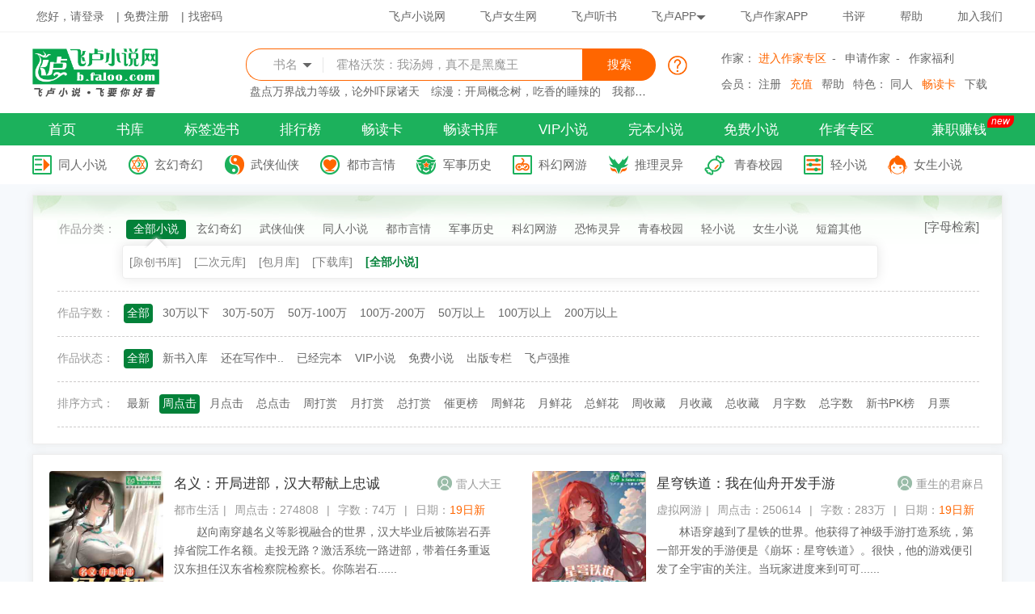

--- FILE ---
content_type: text/html; charset=gb2312
request_url: https://b.faloo.com/l_0_1.html
body_size: 16473
content:

<!DOCTYPE html>
<html xmlns="http://www.w3.org/1999/xhtml">
<head>
<meta http-equiv="content-type" content="text/html;charset=gb2312"/>
<meta http-equiv="Cache-Control" content="no-transform"/>
<meta http-equiv="Cache-Control" content="no-siteapp"/>
<meta http-equiv="Content-Security-Policy" content="upgrade-insecure-requests"/>
<title>小说书库_小说排行榜_飞卢小说网</title>
<meta name="keywords" meta content="小说书库,小说库,小说排行榜"/>
<meta name="description" meta content="飞卢小说网提供小说书库,小说库,小说排行榜,希望本站能给您的阅读带来安静与喜悦"/>
<meta http-equiv="X-UA-Compatible" content="IE=edge,chrome=1"/>
<meta name="renderer" content="webkit"/>
<script type="text/javascript" src="//b.faloo.com/js/jquery-2.2.3.min.js"></script>
<script type="text/javascript" src="//b.faloo.com/js/utility.js"></script>
<link type="text/css" rel="stylesheet" href="//b.faloo.com/css/webPage/Common.css"/>
<link type="text/css" rel="stylesheet" href="//b.faloo.com/css/webPage/BookRoom.css"/>
<meta http-equiv="cache-control" content="max-age=600"/>
<meta name="robots" content="all"/>
<link rel="bookmark" href="//s.faloo.com/novel/favicon.ico"/>
<link rel="shortcut icon" href="//s.faloo.com/novel/favicon.ico"/>
<script type="text/javascript" src="//b.faloo.com/js/webPage/Dialog.js"></script>
</head>
<body onclick="is()">

<div class="top"><div class="TipsBorder"><div class="Tips"><span class="Tipspan1"><script type="text/javascript" src="//b.faloo.com/js/webpage/navlogin.js"></script></span><span class="Tipspan2">
<a href="http://www.faloo.com/" title="飞卢小说网" target="_blank">飞卢小说网</a>
<a href="http://mm.faloo.com/" target="_blank">飞卢女生网</a>
<a href="http://ts.faloo.com/" target="_blank">飞卢听书</a>
<a href="//c.faloo.com/" target="_blank" style="position:relative;" id="er">飞卢APP<img src="//s.faloo.com/novel2/index/sanjiao.png" style="width:0.12rem; height:0.06rem;" /><div id="erweima" class="bodyBorderShadowAPP" style="width: 1.2rem; height:1.2rem; border: 0.1rem solid #fff; display: none; position:absolute; top:0.25rem; left:0px; z-index:10;"><img src="//s.faloo.com/novel2/Index/erweima4android.jpg" style="width: 100%;" /></div></a>
<a href="http://c.faloo.com/DownApp.htm" target="_blank">飞卢作家APP</a>
<a href="//p.faloo.com" target="_blank">书评</a>
<a href="//b.faloo.com/help/" target="_blank">帮助</a>
<a href="//b.faloo.com/jobindex.aspx" target="_blank">加入我们</a>
</span></div></div><div class="Search"><div class="SearchLeft"><span>
<a href="//b.faloo.com/" target="_blank" title="飞卢小说网"><img src="//s.faloo.com/novel2/logo.png" style="width:1.78rem; height:0.6rem;" alt="飞卢小说网" title="飞卢小说网" /></a>
</span></div><div class="SearchCenter"><div class="SearchCenterDiv1"><div class="SearchCenterDiv1-One"><i id="o" onclick="sousuo()"><span id="bookname">书名</span><span>&nbsp;<img src="//s.faloo.com/novel2/index/sanjiao.png"></span><span></span><div id="fuchuang" class="fuchuang">
<a onclick="xuan(1)">书名</a>
<a onclick="xuan(2)">作者</a>
<a onclick="xuan(3)">二次元</a>
</div></i></div><div class="SearchCenterDiv1-Two"><input type="text" id="BookName" name="BookName" maxlength="32" style="color: #666666;"  placeholder="霍格沃茨：我汤姆，真不是黑魔王" value=""></div><div class="SearchCenterDiv1-Three"><input type="button" value="搜索" onclick="SearchBook()"></div><em class="question"></em></div><div class="SearchCenterDiv2">
<a href="https://b.faloo.com/1484744.html" target="_blank" title="盘点万界战力等级，论外吓尿诸天">盘点万界战力等级，论外吓尿诸天</a>
<a href="https://b.faloo.com/1479061.html" target="_blank" title="综漫：开局概念树，吃香的睡辣的">综漫：开局概念树，吃香的睡辣的</a>
<a href="https://b.faloo.com/1478500.html" target="_blank" title="我都成黄金圣斗士了，金手指才来">我都成黄金圣斗士了，金手指才来</a>
<a href="https://b.faloo.com/1481863.html" target="_blank" title="崩铁：我为创世神，调制世界">崩铁：我为创世神，调制世界</a>
</div></div><div class="SearchRight"><div style="padding-top: 10px;"></div>
<p>作家：
<a href="//b.faloo.com/Author/1.html" target="_blank" style="color: #FF6600;">进入作家专区</a>-
<a href="//b.faloo.com/user/ApplyAuthorbegin.aspx" target="_blank">申请作家</a>-
<a href="/Author/2.html" target="_blank">作家福利</a>
</p><p><span>会员：
<a href="//u.faloo.com/regist/Register.aspx" target="_blank">注册</a>
<a href="http://pay.faloo.com/" target="_blank" style="color: #FF6600;">充值</a>
<a href="//b.faloo.com/help/" target="_blank">帮助</a>
</span><span>特色：
<a href="//b.faloo.com/y_44.html" target="_blank">同人</a>
<a href="//b.faloo.com/Month/1.html" target="_blank" style="color: #FF6600;">畅读卡</a>
<a href="//b.faloo.com/down_0_1.html" target="_blank">下载</a>
</span></p></div></div><script type="text/javascript" src="//b.faloo.com/js/webPage/Dialog.js"></script><script type="text/javascript">$(".Search .SearchCenter .SearchCenterDiv1 .question").on("click",function(){showSearchRule();});</script><div class="Nav"><div class="Nav1"><ul id="NavUl"><li >
<a href="//b.faloo.com/">首页</a>
</li><li >
<a href="//b.faloo.com/y_0_1.html" >书库</a>
</li><li >
<a href="//b.faloo.com/Tag_Index.html" >标签选书</a>
</li><li >
<a href="//b.faloo.com/Rank_1.html" >排行榜</a>
</li><li >
<a href="//b.faloo.com/Month/1.html" >畅读卡</a>
</li><li >
<a href="//b.faloo.com/r_0_1.html" >畅读书库</a>
</li><li >
<a href="//b.faloo.com/y_0_0_0_0_3_1_1.html" >VIP小说</a>
</li><li >
<a href="//b.faloo.com/y_0_0_0_0_2_0_1.html" >完本小说</a>
</li><li >
<a href="//b.faloo.com/y_0_0_0_0_6_1_1.html" >免费小说</a>
</li><li >
<a href="//b.faloo.com/Author/1.html" >作者专区</a>
</li><li >
<a href="//author.faloo.com/ContentCheck/HomeIndex.aspx" target="_blank">兼职赚钱</a>
<em class="new" style="position: absolute;top:-100px">new</em></li></ul></div></div><div class="BookType"><ul class="clearfix"><li class='bar_category0'>
<a class="" href="//b.faloo.com/m_44_index.html" >同人小说</a>
</li><li  class='bar_category1'>
<a class="" href="//b.faloo.com/m_1_index.html" >玄幻奇幻</a>
</li><li class='bar_category2' >
<a class="" href="//b.faloo.com/m_6_index.html" >武侠仙侠</a>
</li><li class='bar_category3'>
<a class="" href="//b.faloo.com/m_4_index.html" >都市言情</a>
</li><li class='bar_category4'>
<a class="" href="//b.faloo.com/m_3_index.html" >军事历史</a>
</li><li class='bar_category5'>
<a class="" href="//b.faloo.com/m_2_index.html" >科幻网游</a>
</li><li  class='bar_category6'>
<a class="" href="//b.faloo.com/m_5_index.html" >推理灵异</a>
</li><li  class='bar_category7'>
<a class="" href="//b.faloo.com/m_7_index.html"   style="margin-left: 0.04rem;">青春校园</a>
</li><li  class='bar_category8'>
<a class="" href="//b.faloo.com/m_97_index.html" >轻小说</a>
</li><li class='bar_category9' >
<a class="" href="//b.faloo.com/m_54_index.html" >女生小说</a>
</li></ul></div></div>
<div class="center" id="fouc">
<div class="c_bar">
小说网位置：<a class="c_b_one" href="//www.faloo.com/" title="飞卢首页">飞卢首页</a>><a class="c_b_two" href="//b.faloo.com/" title="飞卢小说网">飞卢小说网</a>><span  class="c_b_five" title="小说库_周点击">小说库_周点击小说</span>
</div>
<div class="centerOne bodyBorderShadow">
<div class="LvTitleJB"></div>
<div class="centerOneBox01">
<div class="OneBox02"><div class="OneBox04"><span class="OneBox06" id="sp"><a class="first_a">作品分类：</a><a href="//b.faloo.com/l_0_1.html" class="hover"  title="其它">全部小说<span class="point block"></span><span class="pointdis block"></span></a><a href="//b.faloo.com/l_1.html" title="玄幻奇幻">玄幻奇幻<span class="point "></span><span class="pointdis "></span></a><a href="//b.faloo.com/l_6.html" title="武侠仙侠">武侠仙侠<span class="point "></span><span class="pointdis "></span></a><a href="//b.faloo.com/l_44.html" title="同人小说">同人小说<span class="point "></span><span class="pointdis "></span></a><a href="//b.faloo.com/l_4.html" title="都市言情">都市言情<span class="point "></span><span class="pointdis "></span></a><a href="//b.faloo.com/l_3.html" title="军事历史">军事历史<span class="point "></span><span class="pointdis "></span></a><a href="//b.faloo.com/l_2.html" title="科幻网游">科幻网游<span class="point "></span><span class="pointdis "></span></a><a href="//b.faloo.com/l_5.html" title="恐怖灵异">恐怖灵异<span class="point "></span><span class="pointdis "></span></a><a href="//b.faloo.com/l_7.html" title="青春校园">青春校园<span class="point "></span><span class="pointdis "></span></a><a href="//b.faloo.com/l_97.html" title="轻小说">轻小说<span class="point "></span><span class="pointdis "></span></a><a href="//b.faloo.com/l_54.html" title="女生小说">女生小说<span class="point "></span><span class="pointdis "></span></a><a href="//b.faloo.com/l_9.html" title="短篇其他">短篇其他<span class="point "></span><span class="pointdis "></span></a></span><span class="OneBox07"><i id="zmjs" onclick="zmjsClick()"><span id="spanText">[字母检索]</span></i></span><div class="OneBox05"><a href="//b.faloo.com/y_0_1.html" title="其它">[原创书库]</a><a href="//b.faloo.com/e_0_0_0_1_1.html" title="二次元书库">[二次元库]</a><a href="//b.faloo.com/r_0_1.html" title="包月小说书库">[包月库]</a><a href="//b.faloo.com/down_0_1.html" title="整本下载小说书库">[下载库]</a><a href="//b.faloo.com/l_0_1.html" class="hover" title="其它">[全部小说]</a></div></div></div><div class="OneBox03"><span><a>作品字数：</a><a href="//b.faloo.com/l_0_0_0_0_0_1_1.html" class="hover" title="全部-不限制小说字数">全部</a><a href="//b.faloo.com/l_0_0_0_11_0_1_1.html" title="30万字以下的小说">30万以下</a><a href="//b.faloo.com/l_0_0_0_12_0_1_1.html" title="30万-50万字之间的小说">30万-50万</a><a href="//b.faloo.com/l_0_0_0_3_0_1_1.html" title="50万-100万字之间的小说">50万-100万</a><a href="//b.faloo.com/l_0_0_0_14_0_1_1.html" title="100万-200万字之间的小说">100万-200万</a><a href="//b.faloo.com/l_0_0_0_9_0_1_1.html" title="50万字之间的小说">50万以上</a><a href="//b.faloo.com/l_0_0_0_4_0_1_1.html" title="100万字之间的小说">100万以上</a><a href="//b.faloo.com/l_0_0_0_17_0_1_1.html" title="200万字之间的小说">200万以上</a></span></div><div class="OneBox03"><span><a>作品状态：</a><a href="//b.faloo.com/l_0_0_0_0_0_1_1.html" class="hover" title="不限制小说的状态">全部</a><a href="//b.faloo.com/l_0_0_0_0_9_1_1.html" title="最新入库小说">新书入库</a><a href="//b.faloo.com/l_0_0_0_0_1_1_1.html" title="还在写作中的小说">还在写作中..</a><a href="//b.faloo.com/l_0_0_0_0_2_1_1.html" title="已经完本的小说">已经完本</a><a href="//b.faloo.com/l_0_0_0_0_3_1_1.html" title="VIP小说">VIP小说</a><a href="//b.faloo.com/l_0_0_0_0_6_1_1.html" title="VIP小说">免费小说</a><a href="//b.faloo.com/l_0_0_0_0_5_1_1.html" title="飞卢小说出版专栏">出版专栏</a><a href="//b.faloo.com/l_0_0_0_0_8_1_1.html" title="飞卢强推小说">飞卢强推</a></span></div><div class="OneBox03"><span><a>排序方式：</a><a href="//b.faloo.com/l_0_0_0_0_0_0_1.html" title="按时间最新更新小说排序">最新</a><a href="//b.faloo.com/l_0_0_0_0_0_1_1.html" class="hover" title="小说周点击">周点击</a><a href="//b.faloo.com/l_0_0_0_0_0_2_1.html" title="小说月点击">月点击</a><a href="//b.faloo.com/l_0_0_0_0_0_3_1.html" title="小说总点击">总点击</a><a href="//b.faloo.com/y_0_0_0_0_0_13_1.html" title="打赏排行">周打赏</a><a href="//b.faloo.com/y_0_0_0_0_0_17_1.html" title="打赏排行">月打赏</a><a href="//b.faloo.com/y_0_0_0_0_0_18_1.html" title="打赏排行">总打赏</a><a href="//b.faloo.com/l_0_0_0_0_0_19_1.html" title="小说昨日崔更榜">催更榜</a><a href="//b.faloo.com/l_0_0_0_0_0_4_1.html" title="周鲜花">周鲜花</a><a href="//b.faloo.com/l_0_0_0_0_0_5_1.html" title="小说月鲜花">月鲜花</a><a href="//b.faloo.com/l_0_0_0_0_0_6_1.html" title="小说总鲜花">总鲜花</a><a href="//b.faloo.com/l_0_0_0_0_0_7_1.html" title="小说周收藏">周收藏</a><a href="//b.faloo.com/l_0_0_0_0_0_8_1.html" title="小说月收藏">月收藏</a><a href="//b.faloo.com/l_0_0_0_0_0_9_1.html" title="小说总收藏">总收藏</a><a href="//b.faloo.com/l_0_0_0_0_0_12_1.html" title="月字数">月字数</a><a href="//b.faloo.com/l_0_0_0_0_0_10_1.html" title="总字数">总字数</a><a href="//b.faloo.com/l_0_0_0_0_0_66_1.html" title="新书PK榜">新书PK榜</a><a href="//b.faloo.com/y_0_0_0_0_3_15_1.html" title="月票排行">月票</a></span></div><div class="point " id="zmb"></div><div class="zm " id="zm"><a href="//b.faloo.com/l_0_0_0_0_0_1_1.html" title="不限首字母检索">不限</a><a href="//b.faloo.com/l_0_0_a_0_0_1_1.html" title="A" class="">[A]</a><a href="//b.faloo.com/l_0_0_b_0_0_1_1.html" title="B" class="">[B]</a><a href="//b.faloo.com/l_0_0_c_0_0_1_1.html" title="C" class="">[C]</a><a href="//b.faloo.com/l_0_0_d_0_0_1_1.html" title="D" class="">[D]</a><a href="//b.faloo.com/l_0_0_e_0_0_1_1.html" title="E" class="">[E]</a><a href="//b.faloo.com/l_0_0_f_0_0_1_1.html" title="F" class="">[F]</a><a href="//b.faloo.com/l_0_0_g_0_0_1_1.html" title="G" class="">[G]</a><a href="//b.faloo.com/l_0_0_h_0_0_1_1.html" title="H" class="">[H]</a><a href="//b.faloo.com/l_0_0_i_0_0_1_1.html" title="I" class="">[I]</a><a href="//b.faloo.com/l_0_0_j_0_0_1_1.html" title="J" class="">[J]</a><a href="//b.faloo.com/l_0_0_k_0_0_1_1.html" title="K" class="">[K]</a><a href="//b.faloo.com/l_0_0_l_0_0_1_1.html" title="L" class="">[L]</a><a href="//b.faloo.com/l_0_0_m_0_0_1_1.html" title="M" class="">[M]</a><a href="//b.faloo.com/l_0_0_n_0_0_1_1.html" title="N" class="">[N]</a><a href="//b.faloo.com/l_0_0_o_0_0_1_1.html" title="O" class="">[O]</a><a href="//b.faloo.com/l_0_0_p_0_0_1_1.html" title="P" class="">[P]</a><a href="//b.faloo.com/l_0_0_q_0_0_1_1.html" title="Q" class="">[Q]</a><a href="//b.faloo.com/l_0_0_r_0_0_1_1.html" title="R" class="">[R]</a><a href="//b.faloo.com/l_0_0_s_0_0_1_1.html" title="S" class="">[S]</a><a href="//b.faloo.com/l_0_0_t_0_0_1_1.html" title="T" class="">[T]</a><a href="//b.faloo.com/l_0_0_u_0_0_1_1.html" title="U" class="">[U]</a><a href="//b.faloo.com/l_0_0_v_0_0_1_1.html" title="V" class="">[V]</a><a href="//b.faloo.com/l_0_0_w_0_0_1_1.html" title="W" class="">[W]</a><a href="//b.faloo.com/l_0_0_x_0_0_1_1.html" title="X" class="">[X]</a><a href="//b.faloo.com/l_0_0_y_0_0_1_1.html" title="Y" class="">[Y]</a><a href="//b.faloo.com/l_0_0_z_0_0_1_1.html" title="Z" class="">[Z]</a></div>
</div>
</div>
<div class="centerTwo bodyBorderShadow">
<div class="TwoBox02" id="BookContent">
<div class="TwoBox02_01"><div class="TwoBox02_02"><div class="TwoBox02_03"><a href="//b.faloo.com/1508571.html" target="_blank" title="名义：开局进部，汉大帮献上忠诚"><img class="TYImg" data-original="http://img.faloo.com/Novel/332x470/1/1616/001616843.jpg" src="http://img.faloo.com/Novel/332x470/1/1616/001616843.jpg" / title="名义：开局进部，汉大帮献上忠诚"></a></div><div class="TwoBox02_04"><div class="TwoBox02_05"><div class="TwoBox02_08"><h1 class="fontSize17andHei" title="名义：开局进部，汉大帮献上忠诚"><a href="//b.faloo.com/1508571.html" target="_blank" title="名义：开局进部，汉大帮献上忠诚">名义：开局进部，汉大帮献上忠诚</a></h1></div><div class="TwoBox02_09"><span class="fontSize14andsHui"><img class="rentoupostion " src="//s.faloo.com/novel2/Index/rentou.png"><a href="//b.faloo.com/l_0_1.html?t=2&k=%c0%d7%c8%cb%b4%f3%cd%f5" title="雷人大王" target="_blank">雷人大王</a></span></div></div><div class="TwoBox02_05"><span class="fontSize14andHui"><a href="//b.faloo.com/l_4_14_1.html" title="都市生活" target="_blank">都市生活</a><span>|</span><span>周点击：274808</span><span>|</span><span>字数：74万</span><span>|</span><span>日期：<font class="fontSize14andChen"><font color="#ff6600">19日新</font></font></span></span></div><div class="TwoBox02_06"><a href="//b.faloo.com/1508571.html" target="_blank" title="名义：开局进部，汉大帮献上忠诚">赵向南穿越名义等影视融合的世界，汉大毕业后被陈岩石弄掉省院工作名额。走投无路？激活系统一路进部，带着任务重返汉东担任汉东省检察院检察长。你陈岩石......</a></div><div class="TwoBox02_05"><span><span>最新章节：</span><a class="fontSize14andChen" href="//b.faloo.com/1508571_165.html" title="第一百六十五章 赵小惠前夫？！一把手舍我其谁！" target="_blank">第一百六十五章 赵小惠前夫？！一把手舍我其谁！</a></span></div><div class="TwoBox02_07"><div class="TwoBox02_MF" onclick="shidu('//b.faloo.com/1508571.html')">免费试读</div><div class="TwoBox02_SJ" onclick="shujia(1508571,0)">加入书架</div></div></div></div><div class="TwoBox02_02"><div class="TwoBox02_03"><a href="//b.faloo.com/1412043.html" target="_blank" title="星穹铁道：我在仙舟开发手游"><img class="TYImg" data-original="http://img.faloo.com/Novel/332x470/1/1118/001118574.jpg" src="http://img.faloo.com/Novel/332x470/1/1118/001118574.jpg" / title="星穹铁道：我在仙舟开发手游"></a></div><div class="TwoBox02_04"><div class="TwoBox02_05"><div class="TwoBox02_08"><h1 class="fontSize17andHei" title="星穹铁道：我在仙舟开发手游"><a href="//b.faloo.com/1412043.html" target="_blank" title="星穹铁道：我在仙舟开发手游">星穹铁道：我在仙舟开发手游</a></h1></div><div class="TwoBox02_09"><span class="fontSize14andsHui"><img class="rentoupostion " src="//s.faloo.com/novel2/Index/rentou.png"><a href="//b.faloo.com/l_0_1.html?t=2&k=%d6%d8%c9%fa%b5%c4%be%fd%c2%e9%c2%c0" title="重生的君麻吕" target="_blank">重生的君麻吕</a></span></div></div><div class="TwoBox02_05"><span class="fontSize14andHui"><a href="//b.faloo.com/l_2_33_1.html" title="虚拟网游" target="_blank">虚拟网游</a><span>|</span><span>周点击：250614</span><span>|</span><span>字数：283万</span><span>|</span><span>日期：<font class="fontSize14andChen"><font color="#ff6600">19日新</font></font></span></span></div><div class="TwoBox02_06"><a href="//b.faloo.com/1412043.html" target="_blank" title="星穹铁道：我在仙舟开发手游">林语穿越到了星铁的世界。他获得了神级手游打造系统，第一部开发的手游便是《崩坏：星穹铁道》。很快，他的游戏便引发了全宇宙的关注。当玩家进度来到可可......</a></div><div class="TwoBox02_05"><span><span>最新章节：</span><a class="fontSize14andChen" href="//b.faloo.com/1412043_1084.html" title="第一千零八十八章 赞达尔秒跟团！你要肘击机器头不早说！" target="_blank">第一千零八十八章 赞达尔秒跟团！你要肘击机器头不早说！</a></span></div><div class="TwoBox02_07"><div class="TwoBox02_MF" onclick="shidu('//b.faloo.com/1412043.html')">免费试读</div><div class="TwoBox02_SJ" onclick="shujia(1412043,0)">加入书架</div></div></div></div></div><div class="TwoBox02_01"><div class="TwoBox02_02"><div class="TwoBox02_03"><a href="//b.faloo.com/1236995.html" target="_blank" title="综漫：从零开始组建神群"><img class="TYImg" data-original="http://img.faloo.com/Novel/332x470/1/1080/001080654.jpg" src="http://img.faloo.com/Novel/332x470/1/1080/001080654.jpg" / title="综漫：从零开始组建神群"></a></div><div class="TwoBox02_04"><div class="TwoBox02_05"><div class="TwoBox02_08"><h1 class="fontSize17andHei" title="综漫：从零开始组建神群"><a href="//b.faloo.com/1236995.html" target="_blank" title="综漫：从零开始组建神群">综漫：从零开始组建神群</a></h1></div><div class="TwoBox02_09"><span class="fontSize14andsHui"><img class="rentoupostion " src="//s.faloo.com/novel2/Index/rentou.png"><a href="//b.faloo.com/l_0_1.html?t=2&k=%d1%fd%c9%f1%bc%b6%c6%a4%bf%a8%c7%f0" title="妖神级皮卡丘" target="_blank">妖神级皮卡丘</a></span></div></div><div class="TwoBox02_05"><span class="fontSize14andHui"><a href="//b.faloo.com/l_44_69_1.html" title="动漫同人" target="_blank">动漫同人</a><span>|</span><span>周点击：248687</span><span>|</span><span>字数：694万</span><span>|</span><span>日期：<font class="fontSize14andChen"><font color="#ff6600">19日新</font></font></span></span></div><div class="TwoBox02_06"><a href="//b.faloo.com/1236995.html" target="_blank" title="综漫：从零开始组建神群">穿越综漫世界，罗枢获得了神**再造系统，走上成为无上神王之路。只是...创建神**，成为神王的第一步是招收自己的眷族也就算了，可眷族指定番剧女主......</a></div><div class="TwoBox02_05"><span><span>最新章节：</span><a class="fontSize14andChen" href="//b.faloo.com/1236995_2912.html" title="第213章 事到如今，真话已无意义" target="_blank">第213章 事到如今，真话已无意义</a></span></div><div class="TwoBox02_07"><div class="TwoBox02_MF" onclick="shidu('//b.faloo.com/1236995.html')">免费试读</div><div class="TwoBox02_SJ" onclick="shujia(1236995,0)">加入书架</div></div></div></div><div class="TwoBox02_02"><div class="TwoBox02_03"><a href="//b.faloo.com/1511236.html" target="_blank" title="民国：兵临大帅府，请父亲赴死！"><img class="TYImg" data-original="http://img.faloo.com/Novel/332x470/1/1621/001621197.jpg" src="http://img.faloo.com/Novel/332x470/1/1621/001621197.jpg" / title="民国：兵临大帅府，请父亲赴死！"></a></div><div class="TwoBox02_04"><div class="TwoBox02_05"><div class="TwoBox02_08"><h1 class="fontSize17andHei" title="民国：兵临大帅府，请父亲赴死！"><a href="//b.faloo.com/1511236.html" target="_blank" title="民国：兵临大帅府，请父亲赴死！">民国：兵临大帅府，请父亲赴死！</a></h1></div><div class="TwoBox02_09"><span class="fontSize14andsHui"><img class="rentoupostion " src="//s.faloo.com/novel2/Index/rentou.png"><a href="//b.faloo.com/l_0_1.html?t=2&k=%dd%ad%d2%aa%d5%e2%cc%ec%b0%f1%d3%d0%ba%ce%d3%c3" title="莪要这天榜有何用" target="_blank">莪要这天榜有何用</a></span></div></div><div class="TwoBox02_05"><span class="fontSize14andHui"><a href="//b.faloo.com/l_3_71_1.html" title="穿越时空" target="_blank">穿越时空</a><span>|</span><span>周点击：232612</span><span>|</span><span>字数：92万</span><span>|</span><span>日期：<font class="fontSize14andChen"><font color="#ff6600">19日新</font></font></span></span></div><div class="TwoBox02_06"><a href="//b.faloo.com/1511236.html" target="_blank" title="民国：兵临大帅府，请父亲赴死！">重生民国，成为奉系大帅张作霖的第三子，张学铭。彼时，皇姑屯的阴云笼罩，关东军磨刀霍霍，而大哥张学良却还在沉迷听戏，准备对日妥协。看着这即将崩塌的......</a></div><div class="TwoBox02_05"><span><span>最新章节：</span><a class="fontSize14andChen" href="//b.faloo.com/1511236_202.html" title="第194章 待吾入关，自有大儒为我辩经！建立安南都护府恢复汉制！废除鸟语国语字！" target="_blank">第194章 待吾入关，自有大儒为我辩经！建立安南都护府恢复汉制！废除鸟语国语字！</a></span></div><div class="TwoBox02_07"><div class="TwoBox02_MF" onclick="shidu('//b.faloo.com/1511236.html')">免费试读</div><div class="TwoBox02_SJ" onclick="shujia(1511236,0)">加入书架</div></div></div></div></div><div class="TwoBox02_01"><div class="TwoBox02_02"><div class="TwoBox02_03"><a href="//b.faloo.com/1491174.html" target="_blank" title="四合院：我刘家大少，一路进部！"><img class="TYImg" data-original="http://img.faloo.com/Novel/332x470/1/1598/001598680.jpg" src="http://img.faloo.com/Novel/332x470/1/1598/001598680.jpg" / title="四合院：我刘家大少，一路进部！"></a></div><div class="TwoBox02_04"><div class="TwoBox02_05"><div class="TwoBox02_08"><h1 class="fontSize17andHei" title="四合院：我刘家大少，一路进部！"><a href="//b.faloo.com/1491174.html" target="_blank" title="四合院：我刘家大少，一路进部！">四合院：我刘家大少，一路进部！</a></h1></div><div class="TwoBox02_09"><span class="fontSize14andsHui"><img class="rentoupostion " src="//s.faloo.com/novel2/Index/rentou.png"><a href="//b.faloo.com/l_0_1.html?t=2&k=%ca%c7%c7%e0%c7%e0%c7%e0%c7%e0%c9%c0%b0%a1" title="是青青青青衫啊" target="_blank">是青青青青衫啊</a></span></div></div><div class="TwoBox02_05"><span class="fontSize14andHui"><a href="//b.faloo.com/l_44_52_1.html" title="影视同人" target="_blank">影视同人</a><span>|</span><span>周点击：232386</span><span>|</span><span>字数：178万</span><span>|</span><span>日期：<font class="fontSize14andChen"><font color="#ff6600">19日新</font></font></span></span></div><div class="TwoBox02_06"><a href="//b.faloo.com/1491174.html" target="_blank" title="四合院：我刘家大少，一路进部！">一觉醒来，我成了四合院二大爷家的老大刘光奇？倒插门？做赘婿？做梦！我刘光奇的人生，凭什么由别人安排？中专文凭？嗤之以鼻！既然重活一回，要干就干票......</a></div><div class="TwoBox02_05"><span><span>最新章节：</span><a class="fontSize14andChen" href="//b.faloo.com/1491174_514.html" title="第513章 新婚贺礼！坐主桌！赵家女婿的身份和地位！" target="_blank">第513章 新婚贺礼！坐主桌！赵家女婿的身份和地位！</a></span></div><div class="TwoBox02_07"><div class="TwoBox02_MF" onclick="shidu('//b.faloo.com/1491174.html')">免费试读</div><div class="TwoBox02_SJ" onclick="shujia(1491174,0)">加入书架</div></div></div></div><div class="TwoBox02_02"><div class="TwoBox02_03"><a href="//b.faloo.com/1511766.html" target="_blank" title="综武：我打爆所有排行榜"><img class="TYImg" data-original="http://img.faloo.com/Novel/332x470/1/1622/001622454.jpg" src="http://img.faloo.com/Novel/332x470/1/1622/001622454.jpg" / title="综武：我打爆所有排行榜"></a></div><div class="TwoBox02_04"><div class="TwoBox02_05"><div class="TwoBox02_08"><h1 class="fontSize17andHei" title="综武：我打爆所有排行榜"><a href="//b.faloo.com/1511766.html" target="_blank" title="综武：我打爆所有排行榜">综武：我打爆所有排行榜</a></h1></div><div class="TwoBox02_09"><span class="fontSize14andsHui"><img class="rentoupostion " src="//s.faloo.com/novel2/Index/rentou.png"><a href="//b.faloo.com/l_0_1.html?t=2&k=%d6%e7%cb%be" title="昼司" target="_blank">昼司</a></span></div></div><div class="TwoBox02_05"><span class="fontSize14andHui"><a href="//b.faloo.com/l_6_25_1.html" title="武侠修真" target="_blank">武侠修真</a><span>|</span><span>周点击：230390</span><span>|</span><span>字数：40万</span><span>|</span><span>日期：<font class="fontSize14andChen"><font color="#ff6600">今天</font></font></span></span></div><div class="TwoBox02_06"><a href="//b.faloo.com/1511766.html" target="_blank" title="综武：我打爆所有排行榜">慕道白穿越大唐双龙世界！出生没一个月就差点被烧死！濒死之际开启人设系统，人设越多，他就越强！但他需要别人给他人设！苟了十八年，刚出山打算装个才子......</a></div><div class="TwoBox02_05"><span><span>最新章节：</span><a class="fontSize14andChen" href="//b.faloo.com/1511766_169.html" title="第120章 上官飞燕暴雷！" target="_blank">第120章 上官飞燕暴雷！</a></span></div><div class="TwoBox02_07"><div class="TwoBox02_MF" onclick="shidu('//b.faloo.com/1511766.html')">免费试读</div><div class="TwoBox02_SJ" onclick="shujia(1511766,0)">加入书架</div></div></div></div></div><div class="TwoBox02_01"><div class="TwoBox02_02"><div class="TwoBox02_03"><a href="//b.faloo.com/1483068.html" target="_blank" title="霍格沃茨：我汤姆，真不是黑魔王"><img class="TYImg" data-original="http://img.faloo.com/Novel/332x470/1/1589/001589882.jpg" src="http://img.faloo.com/Novel/332x470/1/1589/001589882.jpg" / title="霍格沃茨：我汤姆，真不是黑魔王"></a></div><div class="TwoBox02_04"><div class="TwoBox02_05"><div class="TwoBox02_08"><h1 class="fontSize17andHei" title="霍格沃茨：我汤姆，真不是黑魔王"><a href="//b.faloo.com/1483068.html" target="_blank" title="霍格沃茨：我汤姆，真不是黑魔王">霍格沃茨：我汤姆，真不是黑魔王</a></h1></div><div class="TwoBox02_09"><span class="fontSize14andsHui"><img class="rentoupostion " src="//s.faloo.com/novel2/Index/rentou.png"><a href="//b.faloo.com/l_0_1.html?t=2&k=%cc%ec%b1%df%b5%c4%d4%c2%c1%c1" title="天边的月亮" target="_blank">天边的月亮</a></span></div></div><div class="TwoBox02_05"><span class="fontSize14andHui"><a href="//b.faloo.com/l_44_52_1.html" title="影视同人" target="_blank">影视同人</a><span>|</span><span>周点击：228123</span><span>|</span><span>字数：189万</span><span>|</span><span>日期：<font class="fontSize14andChen"><font color="#ff6600">19日新</font></font></span></span></div><div class="TwoBox02_06"><a href="//b.faloo.com/1483068.html" target="_blank" title="霍格沃茨：我汤姆，真不是黑魔王">重生穿越哈利波特世界，顺利获得霍格沃茨录取通知书并且觉醒系统，汤姆觉得自己很幸运。唯独有个小小的问题一直困扰着他——他的全名是汤姆·里德尔，和伏......</a></div><div class="TwoBox02_05"><span><span>最新章节：</span><a class="fontSize14andChen" href="//b.faloo.com/1483068_579.html" title="第五百六十七章 丽塔斯基特的采访技巧，午夜火龙团建" target="_blank">第五百六十七章 丽塔斯基特的采访技巧，午夜火龙团建</a></span></div><div class="TwoBox02_07"><div class="TwoBox02_MF" onclick="shidu('//b.faloo.com/1483068.html')">免费试读</div><div class="TwoBox02_SJ" onclick="shujia(1483068,0)">加入书架</div></div></div></div><div class="TwoBox02_02"><div class="TwoBox02_03"><a href="//b.faloo.com/969757.html" target="_blank" title="全民领主：从零开始打造不朽仙域"><img class="TYImg" data-original="http://img.faloo.com/Novel/332x470/0/980/000980005.jpg" src="http://img.faloo.com/Novel/332x470/0/980/000980005.jpg" / title="全民领主：从零开始打造不朽仙域"></a></div><div class="TwoBox02_04"><div class="TwoBox02_05"><div class="TwoBox02_08"><h1 class="fontSize17andHei" title="全民领主：从零开始打造不朽仙域"><a href="//b.faloo.com/969757.html" target="_blank" title="全民领主：从零开始打造不朽仙域">全民领主：从零开始打造不朽仙域</a></h1></div><div class="TwoBox02_09"><span class="fontSize14andsHui"><a class="daShenA" href="//u.faloo.com/guru/naksSd3ub5jBQs4oUheO9n06e6w_3d_3d.html" title="机械之主_飞卢大神作家"  target="_blank"><img class="rentoupostion daShen" src="//s.faloo.com/author/guru/22.png"><a href="//b.faloo.com/l_0_1.html?t=2&k=%bb%fa%d0%b5%d6%ae%d6%f7" title="机械之主" target="_blank">机械之主</a></span></div></div><div class="TwoBox02_05"><span class="fontSize14andHui"><a href="//b.faloo.com/l_1_50_1.html" title="神话传说" target="_blank">神话传说</a><span>|</span><span>周点击：225930</span><span>|</span><span>字数：1026万</span><span>|</span><span>日期：<font class="fontSize14andChen"><font color="#ff6600">19日新</font></font></span></span></div><div class="TwoBox02_06"><a href="//b.faloo.com/969757.html" target="_blank" title="全民领主：从零开始打造不朽仙域">人人可成仙，人人可成神！这是一个全民领主时代，也是有仙神同行，神话不仅仅是故事的时代！吴池穿越平行世界，一脚迈入了这个诸天争渡，万族喋血的激昂大......</a></div><div class="TwoBox02_05"><span><span>最新章节：</span><a class="fontSize14andChen" href="//b.faloo.com/969757_5910.html" title="第二三七章 未来人！万圣宗！（5/4！求订阅！）" target="_blank">第二三七章 未来人！万圣宗！（5/4！求订阅！）</a></span></div><div class="TwoBox02_07"><div class="TwoBox02_MF" onclick="shidu('//b.faloo.com/969757.html')">免费试读</div><div class="TwoBox02_SJ" onclick="shujia(969757,0)">加入书架</div></div></div></div></div><div class="TwoBox02_01"><div class="TwoBox02_02"><div class="TwoBox02_03"><a href="//b.faloo.com/1511204.html" target="_blank" title="综武：润哭李寒衣，顶撞焰灵姬"><img class="TYImg" data-original="http://img.faloo.com/Novel/332x470/1/1619/001619306.jpg" src="http://img.faloo.com/Novel/332x470/1/1619/001619306.jpg" / title="综武：润哭李寒衣，顶撞焰灵姬"></a></div><div class="TwoBox02_04"><div class="TwoBox02_05"><div class="TwoBox02_08"><h1 class="fontSize17andHei" title="综武：润哭李寒衣，顶撞焰灵姬"><a href="//b.faloo.com/1511204.html" target="_blank" title="综武：润哭李寒衣，顶撞焰灵姬">综武：润哭李寒衣，顶撞焰灵姬</a></h1></div><div class="TwoBox02_09"><span class="fontSize14andsHui"><img class="rentoupostion " src="//s.faloo.com/novel2/Index/rentou.png"><a href="//b.faloo.com/l_0_1.html?t=2&k=%b4%d3%b4%cb%bd%ad%ba%fe%b2%bb%cf%e0%b7%ea" title="从此江湖不相逢" target="_blank">从此江湖不相逢</a></span></div></div><div class="TwoBox02_05"><span class="fontSize14andHui"><a href="//b.faloo.com/l_44_53_1.html" title="小说同人" target="_blank">小说同人</a><span>|</span><span>周点击：219734</span><span>|</span><span>字数：63万</span><span>|</span><span>日期：<font class="fontSize14andChen"><font color="#ff6600">19日新</font></font></span></span></div><div class="TwoBox02_06"><a href="//b.faloo.com/1511204.html" target="_blank" title="综武：润哭李寒衣，顶撞焰灵姬">顾流风穿越综武世界，绑定剧情图鉴系统！只要收录绝色美女、绝世神兵、无上功法，点亮图鉴，就能获得逆天奖励，抽取诸天神物！润哭李寒衣，奖励：【神照经......</a></div><div class="TwoBox02_05"><span><span>最新章节：</span><a class="fontSize14andChen" href="//b.faloo.com/1511204_162.html" title="161：明珠夫人的自觉，真是个听话的小宠物！" target="_blank">161：明珠夫人的自觉，真是个听话的小宠物！</a></span></div><div class="TwoBox02_07"><div class="TwoBox02_MF" onclick="shidu('//b.faloo.com/1511204.html')">免费试读</div><div class="TwoBox02_SJ" onclick="shujia(1511204,0)">加入书架</div></div></div></div><div class="TwoBox02_02"><div class="TwoBox02_03"><a href="//b.faloo.com/1508195.html" target="_blank" title="综漫：人在箱庭，以一证永证成神"><img class="TYImg" data-original="http://img.faloo.com/Novel/332x470/1/1616/001616532.jpg" src="http://img.faloo.com/Novel/332x470/1/1616/001616532.jpg" / title="综漫：人在箱庭，以一证永证成神"></a></div><div class="TwoBox02_04"><div class="TwoBox02_05"><div class="TwoBox02_08"><h1 class="fontSize17andHei" title="综漫：人在箱庭，以一证永证成神"><a href="//b.faloo.com/1508195.html" target="_blank" title="综漫：人在箱庭，以一证永证成神">综漫：人在箱庭，以一证永证成神</a></h1></div><div class="TwoBox02_09"><span class="fontSize14andsHui"><img class="rentoupostion " src="//s.faloo.com/novel2/Index/rentou.png"><a href="//b.faloo.com/l_0_1.html?t=2&k=yousi" title="yousi" target="_blank">yousi</a></span></div></div><div class="TwoBox02_05"><span class="fontSize14andHui"><a href="//b.faloo.com/l_44_69_1.html" title="动漫同人" target="_blank">动漫同人</a><span>|</span><span>周点击：217639</span><span>|</span><span>字数：69万</span><span>|</span><span>日期：<font class="fontSize14andChen"><font color="#ff6600">19日新</font></font></span></span></div><div class="TwoBox02_06"><a href="//b.faloo.com/1508195.html" target="_blank" title="综漫：人在箱庭，以一证永证成神">穿越到箱庭世界，加入了千眼共同体。本以为只能当个普普通通的有钱人了，但没想到觉醒了人生模拟系统，还觉醒了一证永证词条！在jojo世界中，将波纹疾......</a></div><div class="TwoBox02_05"><span><span>最新章节：</span><a class="fontSize14andChen" href="//b.faloo.com/1508195_175.html" title="第175章 寒冷到极致反而会变得温暖，开始沉睡的女魃！" target="_blank">第175章 寒冷到极致反而会变得温暖，开始沉睡的女魃！</a></span></div><div class="TwoBox02_07"><div class="TwoBox02_MF" onclick="shidu('//b.faloo.com/1508195.html')">免费试读</div><div class="TwoBox02_SJ" onclick="shujia(1508195,0)">加入书架</div></div></div></div></div><div class="TwoBox02_01"><div class="TwoBox02_02"><div class="TwoBox02_03"><a href="//b.faloo.com/1374607.html" target="_blank" title="综漫舰娘:从零开始打造次元帝国"><img class="TYImg" data-original="http://img.faloo.com/Novel/332x470/1/1076/001076434.jpg" src="http://img.faloo.com/Novel/332x470/1/1076/001076434.jpg" / title="综漫舰娘:从零开始打造次元帝国"></a></div><div class="TwoBox02_04"><div class="TwoBox02_05"><div class="TwoBox02_08"><h1 class="fontSize17andHei" title="综漫舰娘:从零开始打造次元帝国"><a href="//b.faloo.com/1374607.html" target="_blank" title="综漫舰娘:从零开始打造次元帝国">综漫舰娘:从零开始打造次元帝国</a></h1></div><div class="TwoBox02_09"><span class="fontSize14andsHui"><img class="rentoupostion " src="//s.faloo.com/novel2/Index/rentou.png"><a href="//b.faloo.com/l_0_1.html?t=2&k=%c2%d2%c2%fe" title="乱漫" target="_blank">乱漫</a></span></div></div><div class="TwoBox02_05"><span class="fontSize14andHui"><a href="//b.faloo.com/l_44_69_1.html" title="动漫同人" target="_blank">动漫同人</a><span>|</span><span>周点击：216522</span><span>|</span><span>字数：425万</span><span>|</span><span>日期：<font class="fontSize14andChen"><font color="#ff9966">12日</font></font></span></span></div><div class="TwoBox02_06"><a href="//b.faloo.com/1374607.html" target="_blank" title="综漫舰娘:从零开始打造次元帝国">陆晨不慎穿越到毁灭后的蓝星，开局一个人，装备全靠捡。所幸觉醒了次元文明系统，从石器时代开始征战万界，重建世界。一个横跨次元的超级帝国出现在多元宇......</a></div><div class="TwoBox02_05"><span><span>最新章节：</span><a class="fontSize14andChen" href="//b.faloo.com/1374607_1653.html" title="大结局 奔向群星，归来仍是少年" target="_blank">大结局 奔向群星，归来仍是少年</a></span></div><div class="TwoBox02_07"><div class="TwoBox02_MF" onclick="shidu('//b.faloo.com/1374607.html')">免费试读</div><div class="TwoBox02_SJ" onclick="shujia(1374607,0)">加入书架</div></div></div></div><div class="TwoBox02_02"><div class="TwoBox02_03"><a href="//b.faloo.com/810693.html" target="_blank" title="我的战舰能升级"><img class="TYImg" data-original="http://img.faloo.com/Novel/332x470/0/689/000689499.jpg" src="http://img.faloo.com/Novel/332x470/0/689/000689499.jpg" / title="我的战舰能升级"></a></div><div class="TwoBox02_04"><div class="TwoBox02_05"><div class="TwoBox02_08"><h1 class="fontSize17andHei" title="我的战舰能升级"><a href="//b.faloo.com/810693.html" target="_blank" title="我的战舰能升级">我的战舰能升级</a></h1></div><div class="TwoBox02_09"><span class="fontSize14andsHui"><img class="rentoupostion " src="//s.faloo.com/novel2/Index/rentou.png"><a href="//b.faloo.com/l_0_1.html?t=2&k=%ba%a8%b8%e8" title="酣歌" target="_blank">酣歌</a></span></div></div><div class="TwoBox02_05"><span class="fontSize14andHui"><a href="//b.faloo.com/l_2_102_1.html" title="星际科幻" target="_blank">星际科幻</a><span>|</span><span>周点击：214815</span><span>|</span><span>字数：682万</span><span>|</span><span>日期：<font class="fontSize14andChen"><font color="#ff6600">19日新</font></font></span></span></div><div class="TwoBox02_06"><a href="//b.faloo.com/810693.html" target="_blank" title="我的战舰能升级">这是一个巨舰星河的星际时代。特殊的火种战舰，能够定期进入异空间，收割源点，强化自身。王动携带着一款辅助系统，穿越到这里。“扫描”功能，能够看清一......</a></div><div class="TwoBox02_05"><span><span>最新章节：</span><a class="fontSize14andChen" href="//b.faloo.com/810693_2981.html" title="第六百六十一章" target="_blank">第六百六十一章</a></span></div><div class="TwoBox02_07"><div class="TwoBox02_MF" onclick="shidu('//b.faloo.com/810693.html')">免费试读</div><div class="TwoBox02_SJ" onclick="shujia(810693,0)">加入书架</div></div></div></div></div><div class="TwoBox02_01"><div class="TwoBox02_02"><div class="TwoBox02_03"><a href="//b.faloo.com/1509256.html" target="_blank" title="盘点华夏现代国力，革命先辈泪目"><img class="TYImg" data-original="http://img.faloo.com/Novel/332x470/1/1617/001617601.jpg" src="http://img.faloo.com/Novel/332x470/1/1617/001617601.jpg" / title="盘点华夏现代国力，革命先辈泪目"></a></div><div class="TwoBox02_04"><div class="TwoBox02_05"><div class="TwoBox02_08"><h1 class="fontSize17andHei" title="盘点华夏现代国力，革命先辈泪目"><a href="//b.faloo.com/1509256.html" target="_blank" title="盘点华夏现代国力，革命先辈泪目">盘点华夏现代国力，革命先辈泪目</a></h1></div><div class="TwoBox02_09"><span class="fontSize14andsHui"><img class="rentoupostion " src="//s.faloo.com/novel2/Index/rentou.png"><a href="//b.faloo.com/l_0_1.html?t=2&k=%d4%f5%c3%b4%c1%cb%b4%ed%b9%fd%c1%cb" title="怎么了错过了" target="_blank">怎么了错过了</a></span></div></div><div class="TwoBox02_05"><span class="fontSize14andHui"><a href="//b.faloo.com/l_4_14_1.html" title="都市生活" target="_blank">都市生活</a><span>|</span><span>周点击：213527</span><span>|</span><span>字数：46万</span><span>|</span><span>日期：<font class="fontSize14andChen"><font color="#ff6600">19日新</font></font></span></span></div><div class="TwoBox02_06"><a href="//b.faloo.com/1509256.html" target="_blank" title="盘点华夏现代国力，革命先辈泪目">苏昊下班回家，发现手机里多出了一款时空共享APP。刷到的视频，可以共享至全球近现代各个时空位面。刷一百二十年震撼对比！斯大琳惊呆！罗斯福难以置信......</a></div><div class="TwoBox02_05"><span><span>最新章节：</span><a class="fontSize14andChen" href="//b.faloo.com/1509256_99.html" title="第99章" target="_blank">第99章</a></span></div><div class="TwoBox02_07"><div class="TwoBox02_MF" onclick="shidu('//b.faloo.com/1509256.html')">免费试读</div><div class="TwoBox02_SJ" onclick="shujia(1509256,0)">加入书架</div></div></div></div><div class="TwoBox02_02"><div class="TwoBox02_03"><a href="//b.faloo.com/1511813.html" target="_blank" title="视频通古代，中俄美瓜分欧盟！"><img class="TYImg" data-original="http://img.faloo.com/Novel/332x470/1/1619/001619966.jpg" src="http://img.faloo.com/Novel/332x470/1/1619/001619966.jpg" / title="视频通古代，中俄美瓜分欧盟！"></a></div><div class="TwoBox02_04"><div class="TwoBox02_05"><div class="TwoBox02_08"><h1 class="fontSize17andHei" title="视频通古代，中俄美瓜分欧盟！"><a href="//b.faloo.com/1511813.html" target="_blank" title="视频通古代，中俄美瓜分欧盟！">视频通古代，中俄美瓜分欧盟！</a></h1></div><div class="TwoBox02_09"><span class="fontSize14andsHui"><img class="rentoupostion " src="//s.faloo.com/novel2/Index/rentou.png"><a href="//b.faloo.com/l_0_1.html?t=2&k=%b3%fe%b9%fa%b5%c4%c7%ef%cc%ec" title="楚国的秋天" target="_blank">楚国的秋天</a></span></div></div><div class="TwoBox02_05"><span class="fontSize14andHui"><a href="//b.faloo.com/l_3_19_1.html" title="架空历史" target="_blank">架空历史</a><span>|</span><span>周点击：212876</span><span>|</span><span>字数：110万</span><span>|</span><span>日期：<font class="fontSize14andChen"><font color="#ff6600">今天</font></font></span></span></div><div class="TwoBox02_06"><a href="//b.faloo.com/1511813.html" target="_blank" title="视频通古代，中俄美瓜分欧盟！">林龙穿越平行世界，得到了视频共享app。他刷的视频可以共享到各个历史朝代之中，被无数古人看到。刷中俄美瓜分欧盟！鹰酱收资本，龙国收产业，毛熊收土......</a></div><div class="TwoBox02_05"><span><span>最新章节：</span><a class="fontSize14andChen" href="//b.faloo.com/1511813_223.html" title="219鹰酱技术顾问哭写遗书，爱国者拦截率为零，全球霸主在龙國高超音速面前瑟瑟发抖" target="_blank">219鹰酱技术顾问哭写遗书，爱国者拦截率为零，全球霸主在龙國高超音速面前瑟瑟发抖</a></span></div><div class="TwoBox02_07"><div class="TwoBox02_MF" onclick="shidu('//b.faloo.com/1511813.html')">免费试读</div><div class="TwoBox02_SJ" onclick="shujia(1511813,0)">加入书架</div></div></div></div></div><div class="TwoBox02_01"><div class="TwoBox02_02"><div class="TwoBox02_03"><a href="//b.faloo.com/1372942.html" target="_blank" title="综漫盘点名场面:从卫宫巨侠开始"><img class="TYImg" data-original="http://img.faloo.com/Novel/332x470/1/1076/001076255.jpg" src="http://img.faloo.com/Novel/332x470/1/1076/001076255.jpg" / title="综漫盘点名场面:从卫宫巨侠开始"></a></div><div class="TwoBox02_04"><div class="TwoBox02_05"><div class="TwoBox02_08"><h1 class="fontSize17andHei" title="综漫盘点名场面:从卫宫巨侠开始"><a href="//b.faloo.com/1372942.html" target="_blank" title="综漫盘点名场面:从卫宫巨侠开始">综漫盘点名场面:从卫宫巨侠开始</a></h1></div><div class="TwoBox02_09"><span class="fontSize14andsHui"><img class="rentoupostion " src="//s.faloo.com/novel2/Index/rentou.png"><a href="//b.faloo.com/l_0_1.html?t=2&k=%bc%fb%d2%ec%cb%bc%c7%a8" title="见异思迁" target="_blank">见异思迁</a></span></div></div><div class="TwoBox02_05"><span class="fontSize14andHui"><a href="//b.faloo.com/l_44_69_1.html" title="动漫同人" target="_blank">动漫同人</a><span>|</span><span>周点击：211520</span><span>|</span><span>字数：500万</span><span>|</span><span>日期：<font class="fontSize14andChen"><font color="#ff6600">19日新</font></font></span></span></div><div class="TwoBox02_06"><a href="//b.faloo.com/1372942.html" target="_blank" title="综漫盘点名场面:从卫宫巨侠开始">卫宫巨侠:如果这是恶的话，那我便是恶！能把美游还给我么。佐藤和真:误会，都是误会，我不是什么鬼畜勇者！！李靖:接招，百分百被空手接白刃！所罗门:......</a></div><div class="TwoBox02_05"><span><span>最新章节：</span><a class="fontSize14andChen" href="//b.faloo.com/1372942_1645.html" title="第1639章话说，勇者辛美尔还圣剑了吗？？" target="_blank">第1639章话说，勇者辛美尔还圣剑了吗？？</a></span></div><div class="TwoBox02_07"><div class="TwoBox02_MF" onclick="shidu('//b.faloo.com/1372942.html')">免费试读</div><div class="TwoBox02_SJ" onclick="shujia(1372942,0)">加入书架</div></div></div></div><div class="TwoBox02_02"><div class="TwoBox02_03"><a href="//b.faloo.com/1507092.html" target="_blank" title="民国：小六子，我才是东北王！"><img class="TYImg" data-original="http://img.faloo.com/Novel/332x470/1/1615/001615656.jpg" src="http://img.faloo.com/Novel/332x470/1/1615/001615656.jpg" / title="民国：小六子，我才是东北王！"></a></div><div class="TwoBox02_04"><div class="TwoBox02_05"><div class="TwoBox02_08"><h1 class="fontSize17andHei" title="民国：小六子，我才是东北王！"><a href="//b.faloo.com/1507092.html" target="_blank" title="民国：小六子，我才是东北王！">民国：小六子，我才是东北王！</a></h1></div><div class="TwoBox02_09"><span class="fontSize14andsHui"><img class="rentoupostion " src="//s.faloo.com/novel2/Index/rentou.png"><a href="//b.faloo.com/l_0_1.html?t=2&k=%b8%df%bf%bc%c3%bf%b4%ce%b6%bc%c2%fa%b7%d6" title="高考每次都满分" target="_blank">高考每次都满分</a></span></div></div><div class="TwoBox02_05"><span class="fontSize14andHui"><a href="//b.faloo.com/l_3_71_1.html" title="穿越时空" target="_blank">穿越时空</a><span>|</span><span>周点击：210824</span><span>|</span><span>字数：77万</span><span>|</span><span>日期：<font class="fontSize14andChen"><font color="#ff6600">今天</font></font></span></span></div><div class="TwoBox02_06"><a href="//b.faloo.com/1507092.html" target="_blank" title="民国：小六子，我才是东北王！">张学礼重生平行世界，身份为张作霖次子，1927年回国直接掌管东四省，成为新一任东北王！身怀大阅兵商城系统，能购买国家历次大阅兵期间所展示全部武器......</a></div><div class="TwoBox02_05"><span><span>最新章节：</span><a class="fontSize14andChen" href="//b.faloo.com/1507092_256.html" title="第258章 豪横打法，彻底摧毁了日军心理防线！" target="_blank">第258章 豪横打法，彻底摧毁了日军心理防线！</a></span></div><div class="TwoBox02_07"><div class="TwoBox02_MF" onclick="shidu('//b.faloo.com/1507092.html')">免费试读</div><div class="TwoBox02_SJ" onclick="shujia(1507092,0)">加入书架</div></div></div></div></div><div class="TwoBox02_01"><div class="TwoBox02_02"><div class="TwoBox02_03"><a href="//b.faloo.com/1279070.html" target="_blank" title="原神：邀请纳西妲，MC造净善宫"><img class="TYImg" data-original="http://img.faloo.com/Novel/332x470/0/974/000974707.jpg" src="http://img.faloo.com/Novel/332x470/0/974/000974707.jpg" / title="原神：邀请纳西妲，MC造净善宫"></a></div><div class="TwoBox02_04"><div class="TwoBox02_05"><div class="TwoBox02_08"><h1 class="fontSize17andHei" title="原神：邀请纳西妲，MC造净善宫"><a href="//b.faloo.com/1279070.html" target="_blank" title="原神：邀请纳西妲，MC造净善宫">原神：邀请纳西妲，MC造净善宫</a></h1></div><div class="TwoBox02_09"><span class="fontSize14andsHui"><img class="rentoupostion " src="//s.faloo.com/novel2/Index/rentou.png"><a href="//b.faloo.com/l_0_1.html?t=2&k=%b5%d8%cf%c2%b5%c0%b4%f3%d6%f7%b9%dc" title="地下道大主管" target="_blank">地下道大主管</a></span></div></div><div class="TwoBox02_05"><span class="fontSize14andHui"><a href="//b.faloo.com/l_2_33_1.html" title="虚拟网游" target="_blank">虚拟网游</a><span>|</span><span>周点击：210429</span><span>|</span><span>字数：749万</span><span>|</span><span>日期：<font class="fontSize14andChen"><font color="#ff6600">19日新</font></font></span></span></div><div class="TwoBox02_06"><a href="//b.faloo.com/1279070.html" target="_blank" title="原神：邀请纳西妲，MC造净善宫">穿越提瓦特的江玄，开启了通往我的世界的双穿门。不仅可以带人一起去MC，还能激活各种MOD？纳西妲：要想富，先撸树！挖三填一下矿洞！胡桃：那边的猪......</a></div><div class="TwoBox02_05"><span><span>最新章节：</span><a class="fontSize14andChen" href="//b.faloo.com/1279070_2728.html" title="2718.神州的新式鄙视链" target="_blank">2718.神州的新式鄙视链</a></span></div><div class="TwoBox02_07"><div class="TwoBox02_MF" onclick="shidu('//b.faloo.com/1279070.html')">免费试读</div><div class="TwoBox02_SJ" onclick="shujia(1279070,0)">加入书架</div></div></div></div><div class="TwoBox02_02"><div class="TwoBox02_03"><a href="//b.faloo.com/1510132.html" target="_blank" title="综漫:人在木叶，开局收养雪之下"><img class="TYImg" data-original="http://img.faloo.com/Novel/332x470/1/1618/001618461.jpg" src="http://img.faloo.com/Novel/332x470/1/1618/001618461.jpg" / title="综漫:人在木叶，开局收养雪之下"></a></div><div class="TwoBox02_04"><div class="TwoBox02_05"><div class="TwoBox02_08"><h1 class="fontSize17andHei" title="综漫:人在木叶，开局收养雪之下"><a href="//b.faloo.com/1510132.html" target="_blank" title="综漫:人在木叶，开局收养雪之下">综漫:人在木叶，开局收养雪之下</a></h1></div><div class="TwoBox02_09"><span class="fontSize14andsHui"><img class="rentoupostion " src="//s.faloo.com/novel2/Index/rentou.png"><a href="//b.faloo.com/l_0_1.html?t=2&k=%c3%fe%d3%e3%cb%ac" title="摸鱼爽" target="_blank">摸鱼爽</a></span></div></div><div class="TwoBox02_05"><span class="fontSize14andHui"><a href="//b.faloo.com/l_44_69_1.html" title="动漫同人" target="_blank">动漫同人</a><span>|</span><span>周点击：209677</span><span>|</span><span>字数：46万</span><span>|</span><span>日期：<font class="fontSize14andChen"><font color="#ff6600">今天</font></font></span></span></div><div class="TwoBox02_06"><a href="//b.faloo.com/1510132.html" target="_blank" title="综漫:人在木叶，开局收养雪之下">清水观月恨铁不成钢地看向日向日足:“喊什么女婿！都说过多少次了，工作的时候称职务！”猿飞日斩当即表示:“观月啊，你看我那五千万……”“五千万？三......</a></div><div class="TwoBox02_05"><span><span>最新章节：</span><a class="fontSize14andChen" href="//b.faloo.com/1510132_210.html" title="第二百一十章  自己人也骗呐？" target="_blank">第二百一十章  自己人也骗呐？</a></span></div><div class="TwoBox02_07"><div class="TwoBox02_MF" onclick="shidu('//b.faloo.com/1510132.html')">免费试读</div><div class="TwoBox02_SJ" onclick="shujia(1510132,0)">加入书架</div></div></div></div></div><div class="TwoBox02_01"><div class="TwoBox02_02"><div class="TwoBox02_03"><a href="//b.faloo.com/1438196.html" target="_blank" title="次元金榜：盘点万界名场面"><img class="TYImg" data-original="http://img.faloo.com/Novel/332x470/1/1376/001376547.jpg" src="http://img.faloo.com/Novel/332x470/1/1376/001376547.jpg" / title="次元金榜：盘点万界名场面"></a></div><div class="TwoBox02_04"><div class="TwoBox02_05"><div class="TwoBox02_08"><h1 class="fontSize17andHei" title="次元金榜：盘点万界名场面"><a href="//b.faloo.com/1438196.html" target="_blank" title="次元金榜：盘点万界名场面">次元金榜：盘点万界名场面</a></h1></div><div class="TwoBox02_09"><span class="fontSize14andsHui"><img class="rentoupostion " src="//s.faloo.com/novel2/Index/rentou.png"><a href="//b.faloo.com/l_0_1.html?t=2&k=%bb%a8%c2%e4%bd%a3%ca%d5%c7%ca" title="花落剑收鞘" target="_blank">花落剑收鞘</a></span></div></div><div class="TwoBox02_05"><span class="fontSize14andHui"><a href="//b.faloo.com/l_44_69_1.html" title="动漫同人" target="_blank">动漫同人</a><span>|</span><span>周点击：207901</span><span>|</span><span>字数：397万</span><span>|</span><span>日期：<font class="fontSize14andChen"><font color="#ff6600">今天</font></font></span></span></div><div class="TwoBox02_06"><a href="//b.faloo.com/1438196.html" target="_blank" title="次元金榜：盘点万界名场面">阿尔萨斯：王权没有永恒，而你将加冕为王。杨戬：当世人呼唤这个名字，我将显化于世，驱鬼除恶。猴哥：十万军中无敌手，九重天上有威风。洛基：我知道自己......</a></div><div class="TwoBox02_05"><span><span>最新章节：</span><a class="fontSize14andChen" href="//b.faloo.com/1438196_921.html" title="第八百七十三章：大秦重工！荆轲刺秦！大秦40K！" target="_blank">第八百七十三章：大秦重工！荆轲刺秦！大秦40K！</a></span></div><div class="TwoBox02_07"><div class="TwoBox02_MF" onclick="shidu('//b.faloo.com/1438196.html')">免费试读</div><div class="TwoBox02_SJ" onclick="shujia(1438196,0)">加入书架</div></div></div></div><div class="TwoBox02_02"><div class="TwoBox02_03"><a href="//b.faloo.com/1508142.html" target="_blank" title="国漫盘点：综漫最值得追随的老大"><img class="TYImg" data-original="http://img.faloo.com/Novel/332x470/1/1616/001616582.jpg" src="http://img.faloo.com/Novel/332x470/1/1616/001616582.jpg" / title="国漫盘点：综漫最值得追随的老大"></a></div><div class="TwoBox02_04"><div class="TwoBox02_05"><div class="TwoBox02_08"><h1 class="fontSize17andHei" title="国漫盘点：综漫最值得追随的老大"><a href="//b.faloo.com/1508142.html" target="_blank" title="国漫盘点：综漫最值得追随的老大">国漫盘点：综漫最值得追随的老大</a></h1></div><div class="TwoBox02_09"><span class="fontSize14andsHui"><img class="rentoupostion " src="//s.faloo.com/novel2/Index/rentou.png"><a href="//b.faloo.com/l_0_1.html?t=2&k=%d4%ad%c0%b4%ca%c7%d0%a1%b9%fb%b6%a3" title="原来是小果叮" target="_blank">原来是小果叮</a></span></div></div><div class="TwoBox02_05"><span class="fontSize14andHui"><a href="//b.faloo.com/l_44_69_1.html" title="动漫同人" target="_blank">动漫同人</a><span>|</span><span>周点击：206924</span><span>|</span><span>字数：71万</span><span>|</span><span>日期：<font class="fontSize14andChen"><font color="#ff6600">19日新</font></font></span></span></div><div class="TwoBox02_06"><a href="//b.faloo.com/1508142.html" target="_blank" title="国漫盘点：综漫最值得追随的老大">天道巨幕降临综漫万界。拉取领袖人物进行评级，从夯爆了-拉透了一共五个段位，评选最值得追随的老大头目。评级优异者即可获得天道奖励！顿时，无数强者纷......</a></div><div class="TwoBox02_05"><span><span>最新章节：</span><a class="fontSize14andChen" href="//b.faloo.com/1508142_166.html" title="164 光之子米瑞斯登场！精灵可以受委屈，但你不能动我的赛小息！" target="_blank">164 光之子米瑞斯登场！精灵可以受委屈，但你不能动我的赛小息！</a></span></div><div class="TwoBox02_07"><div class="TwoBox02_MF" onclick="shidu('//b.faloo.com/1508142.html')">免费试读</div><div class="TwoBox02_SJ" onclick="shujia(1508142,0)">加入书架</div></div></div></div></div><div class="TwoBox02_01"><div class="TwoBox02_02"><div class="TwoBox02_03"><a href="//b.faloo.com/1512567.html" target="_blank" title="港片：预知未来，我成资本皇帝"><img class="TYImg" data-original="http://img.faloo.com/Novel/332x470/1/1620/001620538.jpg" src="http://img.faloo.com/Novel/332x470/1/1620/001620538.jpg" / title="港片：预知未来，我成资本皇帝"></a></div><div class="TwoBox02_04"><div class="TwoBox02_05"><div class="TwoBox02_08"><h1 class="fontSize17andHei" title="港片：预知未来，我成资本皇帝"><a href="//b.faloo.com/1512567.html" target="_blank" title="港片：预知未来，我成资本皇帝">港片：预知未来，我成资本皇帝</a></h1></div><div class="TwoBox02_09"><span class="fontSize14andsHui"><img class="rentoupostion " src="//s.faloo.com/novel2/Index/rentou.png"><a href="//b.faloo.com/l_0_1.html?t=2&k=%c6%cb%bd%d6%c2%dd%cb%bf" title="扑街螺丝" target="_blank">扑街螺丝</a></span></div></div><div class="TwoBox02_05"><span class="fontSize14andHui"><a href="//b.faloo.com/l_44_52_1.html" title="影视同人" target="_blank">影视同人</a><span>|</span><span>周点击：206627</span><span>|</span><span>字数：46万</span><span>|</span><span>日期：<font class="fontSize14andChen"><font color="#ff6600">今天</font></font></span></span></div><div class="TwoBox02_06"><a href="//b.faloo.com/1512567.html" target="_blank" title="港片：预知未来，我成资本皇帝">一觉醒来，崔鹏成了1987年港岛洪兴十三妹的亲弟弟，还获得了【未来一周金融预知】能力。周一，他带着最后一万块走进交易所，被所有人嘲笑。周五，他带......</a></div><div class="TwoBox02_05"><span><span>最新章节：</span><a class="fontSize14andChen" href="//b.faloo.com/1512567_123.html" title="第120章 给傻强准备的黑金刚大餐！" target="_blank">第120章 给傻强准备的黑金刚大餐！</a></span></div><div class="TwoBox02_07"><div class="TwoBox02_MF" onclick="shidu('//b.faloo.com/1512567.html')">免费试读</div><div class="TwoBox02_SJ" onclick="shujia(1512567,0)">加入书架</div></div></div></div><div class="TwoBox02_02"><div class="TwoBox02_03"><a href="//b.faloo.com/1510584.html" target="_blank" title="综漫：从日常开始种神树！"><img class="TYImg" data-original="http://img.faloo.com/Novel/332x470/1/1618/001618666.jpg" src="http://img.faloo.com/Novel/332x470/1/1618/001618666.jpg" / title="综漫：从日常开始种神树！"></a></div><div class="TwoBox02_04"><div class="TwoBox02_05"><div class="TwoBox02_08"><h1 class="fontSize17andHei" title="综漫：从日常开始种神树！"><a href="//b.faloo.com/1510584.html" target="_blank" title="综漫：从日常开始种神树！">综漫：从日常开始种神树！</a></h1></div><div class="TwoBox02_09"><span class="fontSize14andsHui"><img class="rentoupostion " src="//s.faloo.com/novel2/Index/rentou.png"><a href="//b.faloo.com/l_0_1.html?t=2&k=%d4%fc%b2%e8" title="渣茶" target="_blank">渣茶</a></span></div></div><div class="TwoBox02_05"><span class="fontSize14andHui"><a href="//b.faloo.com/l_44_69_1.html" title="动漫同人" target="_blank">动漫同人</a><span>|</span><span>周点击：205236</span><span>|</span><span>字数：75万</span><span>|</span><span>日期：<font class="fontSize14andChen"><font color="#ff6600">19日新</font></font></span></span></div><div class="TwoBox02_06"><a href="//b.faloo.com/1510584.html" target="_blank" title="综漫：从日常开始种神树！">夏川让车创穿越了，被宫水三叶救助带回了神社，一起上学居然看到了雪乃、诗羽？只是个普通的综漫世界？“这个世界，太过城市化了。”夏川表示不装了，种下......</a></div><div class="TwoBox02_05"><span><span>最新章节：</span><a class="fontSize14andChen" href="//b.faloo.com/1510584_166.html" title="第166章 ：吾神波塞冬，此界生灵，见证神迹吧！" target="_blank">第166章 ：吾神波塞冬，此界生灵，见证神迹吧！</a></span></div><div class="TwoBox02_07"><div class="TwoBox02_MF" onclick="shidu('//b.faloo.com/1510584.html')">免费试读</div><div class="TwoBox02_SJ" onclick="shujia(1510584,0)">加入书架</div></div></div></div></div><div class="TwoBox02_01"><div class="TwoBox02_02"><div class="TwoBox02_03"><a href="//b.faloo.com/1419473.html" target="_blank" title="让你拍剧：你就拍崩坏星穹铁道？"><img class="TYImg" data-original="http://img.faloo.com/Novel/332x470/1/1156/001156416.jpg" src="http://img.faloo.com/Novel/332x470/1/1156/001156416.jpg" / title="让你拍剧：你就拍崩坏星穹铁道？"></a></div><div class="TwoBox02_04"><div class="TwoBox02_05"><div class="TwoBox02_08"><h1 class="fontSize17andHei" title="让你拍剧：你就拍崩坏星穹铁道？"><a href="//b.faloo.com/1419473.html" target="_blank" title="让你拍剧：你就拍崩坏星穹铁道？">让你拍剧：你就拍崩坏星穹铁道？</a></h1></div><div class="TwoBox02_09"><span class="fontSize14andsHui"><img class="rentoupostion " src="//s.faloo.com/novel2/Index/rentou.png"><a href="//b.faloo.com/l_0_1.html?t=2&k=%bb%a2%c6%a4%c4%cc%d3%cd%b5%b0%b8%e2%be%ed" title="虎皮奶油蛋糕卷" target="_blank">虎皮奶油蛋糕卷</a></span></div></div><div class="TwoBox02_05"><span class="fontSize14andHui"><a href="//b.faloo.com/l_44_69_1.html" title="动漫同人" target="_blank">动漫同人</a><span>|</span><span>周点击：204420</span><span>|</span><span>字数：189万</span><span>|</span><span>日期：<font class="fontSize14andChen"><font color="#ff6600">19日新</font></font></span></span></div><div class="TwoBox02_06"><a href="//b.faloo.com/1419473.html" target="_blank" title="让你拍剧：你就拍崩坏星穹铁道？">顾问穿越到娱乐发达的平行世界，原本榜上了富婆，这辈子衣食无忧。没想到因为太摆烂，被系统强制要求拍摄崩坏星穹铁道。等等，好像不太对，我的公司艺人们......</a></div><div class="TwoBox02_05"><span><span>最新章节：</span><a class="fontSize14andChen" href="//b.faloo.com/1419473_522.html" title="第五百一十六章：奥赫玛内乱！？赫拉特鲁斯绑架缇宁！造反还是逼宫？！" target="_blank">第五百一十六章：奥赫玛内乱！？赫拉特鲁斯绑架缇宁！造反还是逼宫？！</a></span></div><div class="TwoBox02_07"><div class="TwoBox02_MF" onclick="shidu('//b.faloo.com/1419473.html')">免费试读</div><div class="TwoBox02_SJ" onclick="shujia(1419473,0)">加入书架</div></div></div></div><div class="TwoBox02_02"><div class="TwoBox02_03"><a href="//b.faloo.com/1505728.html" target="_blank" title="崩铁：羁绊拉满，星神也干翻"><img class="TYImg" data-original="http://img.faloo.com/Novel/332x470/1/1613/001613841.jpg" src="http://img.faloo.com/Novel/332x470/1/1613/001613841.jpg" / title="崩铁：羁绊拉满，星神也干翻"></a></div><div class="TwoBox02_04"><div class="TwoBox02_05"><div class="TwoBox02_08"><h1 class="fontSize17andHei" title="崩铁：羁绊拉满，星神也干翻"><a href="//b.faloo.com/1505728.html" target="_blank" title="崩铁：羁绊拉满，星神也干翻">崩铁：羁绊拉满，星神也干翻</a></h1></div><div class="TwoBox02_09"><span class="fontSize14andsHui"><img class="rentoupostion " src="//s.faloo.com/novel2/Index/rentou.png"><a href="//b.faloo.com/l_0_1.html?t=2&k=%d5%fb%b5%e3%ca%ed%c6%ac" title="整点薯片" target="_blank">整点薯片</a></span></div></div><div class="TwoBox02_05"><span class="fontSize14andHui"><a href="//b.faloo.com/l_2_33_1.html" title="虚拟网游" target="_blank">虚拟网游</a><span>|</span><span>周点击：203433</span><span>|</span><span>字数：47万</span><span>|</span><span>日期：<font class="fontSize14andChen"><font color="#ff6600">19日新</font></font></span></span></div><div class="TwoBox02_06"><a href="//b.faloo.com/1505728.html" target="_blank" title="崩铁：羁绊拉满，星神也干翻">“什么*屁命途深度？四大终末试炼？整这些花里胡哨的，纳努克有我的数值强度吗？有我的三星五费挚爱之人强吗？”“琪亚娜，我不是来结束这个队伍的，我是......</a></div><div class="TwoBox02_05"><span><span>最新章节：</span><a class="fontSize14andChen" href="//b.faloo.com/1505728_212.html" title="第210章：雷内大师居然还在C。" target="_blank">第210章：雷内大师居然还在C。</a></span></div><div class="TwoBox02_07"><div class="TwoBox02_MF" onclick="shidu('//b.faloo.com/1505728.html')">免费试读</div><div class="TwoBox02_SJ" onclick="shujia(1505728,0)">加入书架</div></div></div></div></div><div class="TwoBox02_01"><div class="TwoBox02_02"><div class="TwoBox02_03"><a href="//b.faloo.com/1512779.html" target="_blank" title="名义：发配去乡下？重整汉大帮"><img class="TYImg" data-original="http://img.faloo.com/Novel/332x470/1/1620/001620764.jpg" src="http://img.faloo.com/Novel/332x470/1/1620/001620764.jpg" / title="名义：发配去乡下？重整汉大帮"></a></div><div class="TwoBox02_04"><div class="TwoBox02_05"><div class="TwoBox02_08"><h1 class="fontSize17andHei" title="名义：发配去乡下？重整汉大帮"><a href="//b.faloo.com/1512779.html" target="_blank" title="名义：发配去乡下？重整汉大帮">名义：发配去乡下？重整汉大帮</a></h1></div><div class="TwoBox02_09"><span class="fontSize14andsHui"><img class="rentoupostion " src="//s.faloo.com/novel2/Index/rentou.png"><a href="//b.faloo.com/l_0_1.html?t=2&k=%cd%f2%ca%c0%cd%a8%b1%a6" title="万世通宝" target="_blank">万世通宝</a></span></div></div><div class="TwoBox02_05"><span class="fontSize14andHui"><a href="//b.faloo.com/l_44_52_1.html" title="影视同人" target="_blank">影视同人</a><span>|</span><span>周点击：202554</span><span>|</span><span>字数：24万</span><span>|</span><span>日期：<font class="fontSize14andChen"><font color="#ff6600">19日新</font></font></span></span></div><div class="TwoBox02_06"><a href="//b.faloo.com/1512779.html" target="_blank" title="名义：发配去乡下？重整汉大帮">穿越名义等影视融合的世界，汉大毕业后被陈岩石、梁群峰安排去乡下。转头杀去西域抱大腿，吃掉钟小艾！君子报仇，十年不晚！十年后，带尚方宝剑转回汉东。......</a></div><div class="TwoBox02_05"><span><span>最新章节：</span><a class="fontSize14andChen" href="//b.faloo.com/1512779_96.html" title="91：黄严军这个同志有重大问题！陆文东的回马枪！" target="_blank">91：黄严军这个同志有重大问题！陆文东的回马枪！</a></span></div><div class="TwoBox02_07"><div class="TwoBox02_MF" onclick="shidu('//b.faloo.com/1512779.html')">免费试读</div><div class="TwoBox02_SJ" onclick="shujia(1512779,0)">加入书架</div></div></div></div><div class="TwoBox02_02"><div class="TwoBox02_03"><a href="//b.faloo.com/1482619.html" target="_blank" title="综漫：我和万界天之骄女五感互通"><img class="TYImg" data-original="http://img.faloo.com/Novel/332x470/1/1589/001589405.jpg" src="http://img.faloo.com/Novel/332x470/1/1589/001589405.jpg" / title="综漫：我和万界天之骄女五感互通"></a></div><div class="TwoBox02_04"><div class="TwoBox02_05"><div class="TwoBox02_08"><h1 class="fontSize17andHei" title="综漫：我和万界天之骄女五感互通"><a href="//b.faloo.com/1482619.html" target="_blank" title="综漫：我和万界天之骄女五感互通">综漫：我和万界天之骄女五感互通</a></h1></div><div class="TwoBox02_09"><span class="fontSize14andsHui"><img class="rentoupostion " src="//s.faloo.com/novel2/Index/rentou.png"><a href="//b.faloo.com/l_0_1.html?t=2&k=%b0%cb%d4%c6%d2%bb%bc%d2" title="八云一家" target="_blank">八云一家</a></span></div></div><div class="TwoBox02_05"><span class="fontSize14andHui"><a href="//b.faloo.com/l_44_69_1.html" title="动漫同人" target="_blank">动漫同人</a><span>|</span><span>周点击：202252</span><span>|</span><span>字数：243万</span><span>|</span><span>日期：<font class="fontSize14andChen"><font color="#ff6600">19日新</font></font></span></span></div><div class="TwoBox02_06"><a href="//b.faloo.com/1482619.html" target="_blank" title="综漫：我和万界天之骄女五感互通">江敛秋穿越到一个看似正常但实则克系元素拉满的日常漫世界，继承了失控机仆文明唯一留存的一座早已破败的无人星港。虽然身体倒退回婴儿状态，但不怕，他有......</a></div><div class="TwoBox02_05"><span><span>最新章节：</span><a class="fontSize14andChen" href="//b.faloo.com/1482619_1124.html" title="第1123章·列车，创死他！" target="_blank">第1123章·列车，创死他！</a></span></div><div class="TwoBox02_07"><div class="TwoBox02_MF" onclick="shidu('//b.faloo.com/1482619.html')">免费试读</div><div class="TwoBox02_SJ" onclick="shujia(1482619,0)">加入书架</div></div></div></div></div><div class="TwoBox02_01"><div class="TwoBox02_02"><div class="TwoBox02_03"><a href="//b.faloo.com/1369369.html" target="_blank" title="人在崩坏三，当她们的英雄"><img class="TYImg" data-original="http://img.faloo.com/Novel/332x470/1/1070/001070661.jpg" src="http://img.faloo.com/Novel/332x470/1/1070/001070661.jpg" / title="人在崩坏三，当她们的英雄"></a></div><div class="TwoBox02_04"><div class="TwoBox02_05"><div class="TwoBox02_08"><h1 class="fontSize17andHei" title="人在崩坏三，当她们的英雄"><a href="//b.faloo.com/1369369.html" target="_blank" title="人在崩坏三，当她们的英雄">人在崩坏三，当她们的英雄</a></h1></div><div class="TwoBox02_09"><span class="fontSize14andsHui"><img class="rentoupostion " src="//s.faloo.com/novel2/Index/rentou.png"><a href="//b.faloo.com/l_0_1.html?t=2&k=%bb%c6%bd%f0%c9%ad%c1%d6" title="黄金森林" target="_blank">黄金森林</a></span></div></div><div class="TwoBox02_05"><span class="fontSize14andHui"><a href="//b.faloo.com/l_2_33_1.html" title="虚拟网游" target="_blank">虚拟网游</a><span>|</span><span>周点击：201097</span><span>|</span><span>字数：637万</span><span>|</span><span>日期：<font class="fontSize14andChen"><font color="#ff6600">19日新</font></font></span></span></div><div class="TwoBox02_06"><a href="//b.faloo.com/1369369.html" target="_blank" title="人在崩坏三，当她们的英雄">意外穿越到崩坏三世界的白歌，励志要拯救所有的悲剧。最后一课不会到来。逐火英桀全员存活。崩坏将被人类踩在脚下。把这个不完美的世界，变成自己想要的样......</a></div><div class="TwoBox02_05"><span><span>最新章节：</span><a class="fontSize14andChen" href="//b.faloo.com/1369369_1833.html" title="第一千三百五十六章，盗取[负世火种]的帕朵~（求自订）" target="_blank">第一千三百五十六章，盗取[负世火种]的帕朵~（求自订）</a></span></div><div class="TwoBox02_07"><div class="TwoBox02_MF" onclick="shidu('//b.faloo.com/1369369.html')">免费试读</div><div class="TwoBox02_SJ" onclick="shujia(1369369,0)">加入书架</div></div></div></div><div class="TwoBox02_02"><div class="TwoBox02_03"><a href="//b.faloo.com/1411244.html" target="_blank" title="二创震撼名场面，故事之神洛基！"><img class="TYImg" data-original="http://img.faloo.com/Novel/332x470/1/1591/001591238.jpg" src="http://img.faloo.com/Novel/332x470/1/1591/001591238.jpg" / title="二创震撼名场面，故事之神洛基！"></a></div><div class="TwoBox02_04"><div class="TwoBox02_05"><div class="TwoBox02_08"><h1 class="fontSize17andHei" title="二创震撼名场面，故事之神洛基！"><a href="//b.faloo.com/1411244.html" target="_blank" title="二创震撼名场面，故事之神洛基！">二创震撼名场面，故事之神洛基！</a></h1></div><div class="TwoBox02_09"><span class="fontSize14andsHui"><img class="rentoupostion " src="//s.faloo.com/novel2/Index/rentou.png"><a href="//b.faloo.com/l_0_1.html?t=2&k=%b3%d4%d1%bc" title="吃鸭" target="_blank">吃鸭</a></span></div></div><div class="TwoBox02_05"><span class="fontSize14andHui"><a href="//b.faloo.com/l_44_69_1.html" title="动漫同人" target="_blank">动漫同人</a><span>|</span><span>周点击：199724</span><span>|</span><span>字数：306万</span><span>|</span><span>日期：<font class="fontSize14andChen"><font color="#ff6600">今天</font></font></span></span></div><div class="TwoBox02_06"><a href="//b.faloo.com/1411244.html" target="_blank" title="二创震撼名场面，故事之神洛基！">苏辰获得‘万界混剪’，只要二创短视频并传播至万界，便可获得奖励。于是...【二柱子爆杀宿傩】【继国缘一娶妻无惨】【卫宫士郎家的饭】【暴君熊的一生......</a></div><div class="TwoBox02_05"><span><span>最新章节：</span><a class="fontSize14andChen" href="//b.faloo.com/1411244_713.html" title="708fgo飞升路线？第四天灾：无尽能源找到啦！等等，什么叫奥尔加玛丽的魔术回路" target="_blank">708fgo飞升路线？第四天灾：无尽能源找到啦！等等，什么叫奥尔加玛丽的魔术回路</a></span></div><div class="TwoBox02_07"><div class="TwoBox02_MF" onclick="shidu('//b.faloo.com/1411244.html')">免费试读</div><div class="TwoBox02_SJ" onclick="shujia(1411244,0)">加入书架</div></div></div></div></div><div class="TwoBox02_01"><div class="TwoBox02_02"><div class="TwoBox02_03"><a href="//b.faloo.com/1414899.html" target="_blank" title="原神：开局加入天才俱乐部"><img class="TYImg" data-original="http://img.faloo.com/Novel/332x470/1/1124/001124680.jpg" src="http://img.faloo.com/Novel/332x470/1/1124/001124680.jpg" / title="原神：开局加入天才俱乐部"></a></div><div class="TwoBox02_04"><div class="TwoBox02_05"><div class="TwoBox02_08"><h1 class="fontSize17andHei" title="原神：开局加入天才俱乐部"><a href="//b.faloo.com/1414899.html" target="_blank" title="原神：开局加入天才俱乐部">原神：开局加入天才俱乐部</a></h1></div><div class="TwoBox02_09"><span class="fontSize14andsHui"><img class="rentoupostion " src="//s.faloo.com/novel2/Index/rentou.png"><a href="//b.faloo.com/l_0_1.html?t=2&k=%c9%f1%d6%dd%d4%c2%b5%ee" title="神州月殿" target="_blank">神州月殿</a></span></div></div><div class="TwoBox02_05"><span class="fontSize14andHui"><a href="//b.faloo.com/l_2_33_1.html" title="虚拟网游" target="_blank">虚拟网游</a><span>|</span><span>周点击：199539</span><span>|</span><span>字数：301万</span><span>|</span><span>日期：<font class="fontSize14andChen"><font color="#ff6600">19日新</font></font></span></span></div><div class="TwoBox02_06"><a href="//b.faloo.com/1414899.html" target="_blank" title="原神：开局加入天才俱乐部">穿越原神，还穿越在没出的至冬。天崩开局，好在得到了星神的瞥视。一拳干碎愚人众债务处理人，三拳打趴【队长】当队长的骑士头盔在苏然的手掌中嘎吱作响时......</a></div><div class="TwoBox02_05"><span><span>最新章节：</span><a class="fontSize14andChen" href="//b.faloo.com/1414899_1441.html" title="第1440章 桑多涅：他没忽悠我？" target="_blank">第1440章 桑多涅：他没忽悠我？</a></span></div><div class="TwoBox02_07"><div class="TwoBox02_MF" onclick="shidu('//b.faloo.com/1414899.html')">免费试读</div><div class="TwoBox02_SJ" onclick="shujia(1414899,0)">加入书架</div></div></div></div><div class="TwoBox02_02"><div class="TwoBox02_03"><a href="//b.faloo.com/1489000.html" target="_blank" title="综漫：人在地错，开局打造眷族"><img class="TYImg" data-original="http://img.faloo.com/Novel/332x470/1/1621/001621612.jpg" src="http://img.faloo.com/Novel/332x470/1/1621/001621612.jpg" / title="综漫：人在地错，开局打造眷族"></a></div><div class="TwoBox02_04"><div class="TwoBox02_05"><div class="TwoBox02_08"><h1 class="fontSize17andHei" title="综漫：人在地错，开局打造眷族"><a href="//b.faloo.com/1489000.html" target="_blank" title="综漫：人在地错，开局打造眷族">综漫：人在地错，开局打造眷族</a></h1></div><div class="TwoBox02_09"><span class="fontSize14andsHui"><img class="rentoupostion " src="//s.faloo.com/novel2/Index/rentou.png"><a href="//b.faloo.com/l_0_1.html?t=2&k=%cb%bc%bf%d5" title="思空" target="_blank">思空</a></span></div></div><div class="TwoBox02_05"><span class="fontSize14andHui"><a href="//b.faloo.com/l_44_69_1.html" title="动漫同人" target="_blank">动漫同人</a><span>|</span><span>周点击：199518</span><span>|</span><span>字数：106万</span><span>|</span><span>日期：<font class="fontSize14andChen"><font color="#ff6600">19日新</font></font></span></span></div><div class="TwoBox02_06"><a href="//b.faloo.com/1489000.html" target="_blank" title="综漫：人在地错，开局打造眷族">法缇重生地错世界，在一次偶然间发现外挂的隐藏宝箱功能。升级太慢，那就爆肝氪金。没有人手？那就招募眷族。依靠女神的软饭，贯彻稳健发育的行事风格，默......</a></div><div class="TwoBox02_05"><span><span>最新章节：</span><a class="fontSize14andChen" href="//b.faloo.com/1489000_417.html" title="第417章：前倨后恭惹人发笑" target="_blank">第417章：前倨后恭惹人发笑</a></span></div><div class="TwoBox02_07"><div class="TwoBox02_MF" onclick="shidu('//b.faloo.com/1489000.html')">免费试读</div><div class="TwoBox02_SJ" onclick="shujia(1489000,0)">加入书架</div></div></div></div></div>
</div>
</div>

<div id="centerThree" class="centerThree">
<div class="pageliste_body"><span class="pagelist_curr">分页：首页<span class="pagecount">(共20739页  622146条)</span></span><a href="/l_0_2.html">[02]</a><a href="/l_0_3.html">[03]</a><a href="/l_0_4.html">[04]</a><a href="/l_0_5.html">[05]</a><a href="/l_0_2.html">下一页</a></div>
</div>
<div class="centerFour" style="display:none;">
<img class="TYImg" src="//s.faloo.com/novel2/Index/shukulibao.jpg" />
</div>
<div class="centerFive">
<div class="TYBQ">
<div class="lvdian"></div>
本站强推
<a href="//b.faloo.com/Re_91_1.html" target="_blank" class="huan">全部</a>
</div>
<div class="FiveBox_01">
<div class="FiveBox_02 bodyBorderShadow"><div class="FiveBox_03"><a href="//b.faloo.com/1502362.html" target="_blank" title="成人影视:开局暴击方蕾方妤姐妹"><img class="TYImgQuan" data-original="http://img.faloo.com/Novel/332x470/1/1610/001610856.jpg" src="http://img.faloo.com/Novel/332x470/1/1610/001610856.jpg" title="成人影视:开局暴击方蕾方妤姐妹"/></a></div><div class="FiveBox_04"><div class="FiveBox_05"><span class="fontSize17andHei"><a href="//b.faloo.com/1502362.html" target="_blank" title="成人影视:开局暴击方蕾方妤姐妹">成人影视:开局暴击方蕾方妤姐妹</a></span></div><div class="FiveBox_06"><a href="//b.faloo.com/1502362.html" target="_blank" title="成人影视:开局暴击方蕾方妤姐妹">穿越许你耀眼、流金岁月、欢乐颂、闪耀的她等诸多影视剧融合而成的世界。绑定“嚯嚯”系统，只要嚯嚯影视女角色就能获得奖励。开局许我耀..</a></div><div class="FiveBox_07"><span class="fontSize14andsHui"><img class="rentoupostion" src="//s.faloo.com/novel2/Index/rentou.png"><a href="//b.faloo.com/l_0_1.html?t=2&k=%bf%be%bb%c6%b9%cf" target="_blank" title="烤黄瓜">烤黄瓜</a>&nbsp;|&nbsp;<a href="//b.faloo.com/l_44_52_1.html" target="_blank" title="影视同人">影视同人</a></span></div></div></div><div class="FiveBox_02 bodyBorderShadow"><div class="FiveBox_03"><a href="//b.faloo.com/1499164.html" target="_blank" title="黑篮：你信我，全是努力和汗水！"><img class="TYImgQuan" data-original="http://img.faloo.com/Novel/332x470/1/1607/001607075.jpg" src="http://img.faloo.com/Novel/332x470/1/1607/001607075.jpg" title="黑篮：你信我，全是努力和汗水！"/></a></div><div class="FiveBox_04"><div class="FiveBox_05"><span class="fontSize17andHei"><a href="//b.faloo.com/1499164.html" target="_blank" title="黑篮：你信我，全是努力和汗水！">黑篮：你信我，全是努力和汗水！</a></span></div><div class="FiveBox_06"><a href="//b.faloo.com/1499164.html" target="_blank" title="黑篮：你信我，全是努力和汗水！">传闻奇迹世代的每个人都有独特的天赋等待开花，不过，针对性来打总有获胜的办法，可我就不一样了，因为......我一手‘超前点播’，..</a></div><div class="FiveBox_07"><span class="fontSize14andsHui"><img class="rentoupostion" src="//s.faloo.com/novel2/Index/rentou.png"><a href="//b.faloo.com/l_0_1.html?t=2&k=%cb%ae%c9%f1%d0%d0%c7%ef" target="_blank" title="水神行秋">水神行秋</a>&nbsp;|&nbsp;<a href="//b.faloo.com/l_44_69_1.html" target="_blank" title="动漫同人">动漫同人</a></span></div></div></div><div class="FiveBox_02 bodyBorderShadow"><div class="FiveBox_03"><a href="//b.faloo.com/1510603.html" target="_blank" title="名义：从登顶汉东开始权色兼收"><img class="TYImgQuan" data-original="http://img.faloo.com/Novel/332x470/1/1618/001618697.jpg" src="http://img.faloo.com/Novel/332x470/1/1618/001618697.jpg" title="名义：从登顶汉东开始权色兼收"/></a></div><div class="FiveBox_04"><div class="FiveBox_05"><span class="fontSize17andHei"><a href="//b.faloo.com/1510603.html" target="_blank" title="名义：从登顶汉东开始权色兼收">名义：从登顶汉东开始权色兼收</a></span></div><div class="FiveBox_06"><a href="//b.faloo.com/1510603.html" target="_blank" title="名义：从登顶汉东开始权色兼收">意外穿越到名义世界，前世的自己本来只想守着平淡日常安稳度日，不愿卷入任何是非纷争；怎料在权力面前，他区区一介商人如同蝼蚁；既然来..</a></div><div class="FiveBox_07"><span class="fontSize14andsHui"><img class="rentoupostion" src="//s.faloo.com/novel2/Index/rentou.png"><a href="//b.faloo.com/l_0_1.html?t=2&k=%c2%fa%cc%ec%b7%c9%ce%e8" target="_blank" title="满天飞舞">满天飞舞</a>&nbsp;|&nbsp;<a href="//b.faloo.com/l_44_52_1.html" target="_blank" title="影视同人">影视同人</a></span></div></div></div><div class="FiveBox_02 bodyBorderShadow"><div class="FiveBox_03"><a href="//b.faloo.com/1503896.html" target="_blank" title="霹雳：吾陈道悟性逆天，道主苦境"><img class="TYImgQuan" data-original="http://img.faloo.com/Novel/332x470/1/1612/001612296.jpg" src="http://img.faloo.com/Novel/332x470/1/1612/001612296.jpg" title="霹雳：吾陈道悟性逆天，道主苦境"/></a></div><div class="FiveBox_04"><div class="FiveBox_05"><span class="fontSize17andHei"><a href="//b.faloo.com/1503896.html" target="_blank" title="霹雳：吾陈道悟性逆天，道主苦境">霹雳：吾陈道悟性逆天，道主苦境</a></span></div><div class="FiveBox_06"><a href="//b.faloo.com/1503896.html" target="_blank" title="霹雳：吾陈道悟性逆天，道主苦境">穿越到了霹雳苦境，成为了太上府天极、地限两位师尊的亲传弟子。穿越必有外挂，获得了悟性逆天能力，所有功法信手捏来。创造全新炁体源流..</a></div><div class="FiveBox_07"><span class="fontSize14andsHui"><img class="rentoupostion" src="//s.faloo.com/novel2/Index/rentou.png"><a href="//b.faloo.com/l_0_1.html?t=2&k=%cc%ab%bf%d5%d0%c7%b9%e2" target="_blank" title="太空星光">太空星光</a>&nbsp;|&nbsp;<a href="//b.faloo.com/l_44_69_1.html" target="_blank" title="动漫同人">动漫同人</a></span></div></div></div><div class="FiveBox_02 bodyBorderShadow"><div class="FiveBox_03"><a href="//b.faloo.com/1500035.html" target="_blank" title="盘点黑料视频通过去，娱乐大地震"><img class="TYImgQuan" data-original="http://img.faloo.com/Novel/332x470/1/1621/001621756.jpg" src="http://img.faloo.com/Novel/332x470/1/1621/001621756.jpg" title="盘点黑料视频通过去，娱乐大地震"/></a></div><div class="FiveBox_04"><div class="FiveBox_05"><span class="fontSize17andHei"><a href="//b.faloo.com/1500035.html" target="_blank" title="盘点黑料视频通过去，娱乐大地震">盘点黑料视频通过去，娱乐大地震</a></span></div><div class="FiveBox_06"><a href="//b.faloo.com/1500035.html" target="_blank" title="盘点黑料视频通过去，娱乐大地震">江源随手刷的视频，被同步到过去时空，娱乐圈、国际圈瞬间大地震。刷杨影疯马秀出轨、郑霜偷税代孕、范爷阴阳合同、罗之详多人事件等等。..</a></div><div class="FiveBox_07"><span class="fontSize14andsHui"><img class="rentoupostion" src="//s.faloo.com/novel2/Index/rentou.png"><a href="//b.faloo.com/l_0_1.html?t=2&k=%c1%f7%d0%c7%ba%fb%b5%fb%b7%c9" target="_blank" title="流星蝴蝶飞">流星蝴蝶飞</a>&nbsp;|&nbsp;<a href="//b.faloo.com/l_4_14_1.html" target="_blank" title="都市生活">都市生活</a></span></div></div></div><div class="FiveBox_02 bodyBorderShadow"><div class="FiveBox_03"><a href="//b.faloo.com/1488707.html" target="_blank" title="港片:大佬，我真不想出卖你！"><img class="TYImgQuan" data-original="http://img.faloo.com/Novel/332x470/1/1595/001595936.jpg" src="http://img.faloo.com/Novel/332x470/1/1595/001595936.jpg" title="港片:大佬，我真不想出卖你！"/></a></div><div class="FiveBox_04"><div class="FiveBox_05"><span class="fontSize17andHei"><a href="//b.faloo.com/1488707.html" target="_blank" title="港片:大佬，我真不想出卖你！">港片:大佬，我真不想出卖你！</a></span></div><div class="FiveBox_06"><a href="//b.faloo.com/1488707.html" target="_blank" title="港片:大佬，我真不想出卖你！">侯文穿越港片融合世界，成了进兴坐馆莫一烈的头马，陷入纠结，莫一烈这个人上限太低，跟着他混迟早要扑街.....某天，对面戴着手铐的..</a></div><div class="FiveBox_07"><span class="fontSize14andsHui"><img class="rentoupostion" src="//s.faloo.com/novel2/Index/rentou.png"><a href="//b.faloo.com/l_0_1.html?t=2&k=%c3%d7%d1%c7%c2%de" target="_blank" title="米亚罗">米亚罗</a>&nbsp;|&nbsp;<a href="//b.faloo.com/l_44_52_1.html" target="_blank" title="影视同人">影视同人</a></span></div></div></div>
</div>
</div>
<div class="centerSix">
<div class="TYBQ">
<div class="lvdian"></div>
文宣推荐
<a href="//b.faloo.com/Re_78_1.html" target="_blank" class="huan">全部</a>
</div>
<div class="SixBox_01">
<div class="SevenBox_02"><div class="SevenBox_03"><div class="SevenBox_img"><a href="//b.faloo.com/757817.html" target="_blank" title="我真没想带歪奥特之星"><img class="TYImg" data-original="http://img.faloo.com/Novel/332x470/0/480/000480092.jpg" src="http://img.faloo.com/Novel/332x470/0/480/000480092.jpg" / title="我真没想带歪奥特之星"></a></div></div><div class="SevenBox_04"><span class="fontSize17andHei"><a href="//b.faloo.com/757817.html" title="我真没想带歪奥特之星" target="_blank">我真没想带歪奥特之星</a></span></div><div class="SevenBox_04"><span class="fontSize15andHui"><img class="rentoupostion" src="//s.faloo.com/author/guru/22.png"><a href="//b.faloo.com/l_0_1.html?t=2&k=%c6%f0%ce%e8%c5%aa%c7%e5%d3%b0" title="起舞弄清影" target="_blank">起舞弄清影</a>&nbsp;|&nbsp;<a href="//b.faloo.com/l_44_69_1.html" title="动漫同人" target="_blank">动漫同人</a></span></div></div><div class="SevenBox_02"><div class="SevenBox_03"><div class="SevenBox_img"><a href="//b.faloo.com/763134.html" target="_blank" title="我，破坏神，加入超次元公会"><img class="TYImg" data-original="http://img.faloo.com/Novel/332x470/0/460/000460555.jpg" src="http://img.faloo.com/Novel/332x470/0/460/000460555.jpg" / title="我，破坏神，加入超次元公会"></a></div></div><div class="SevenBox_04"><span class="fontSize17andHei"><a href="//b.faloo.com/763134.html" title="我，破坏神，加入超次元公会" target="_blank">我，破坏神，加入超次元公会</a></span></div><div class="SevenBox_04"><span class="fontSize15andHui"><img class="rentoupostion" src="//s.faloo.com/novel2/Index/rentou.png"><a href="//b.faloo.com/l_0_1.html?t=2&k=%b4%f3%c0%d0%c8%c4%c3%fc" title="大佬饶命" target="_blank">大佬饶命</a>&nbsp;|&nbsp;<a href="//b.faloo.com/l_44_69_1.html" title="动漫同人" target="_blank">动漫同人</a></span></div></div><div class="SevenBox_02"><div class="SevenBox_03"><div class="SevenBox_img"><a href="//b.faloo.com/701609.html" target="_blank" title="我在原始社会当村长"><img class="TYImg" data-original="http://img.faloo.com/Novel/332x470/0/379/000379900.jpg" src="http://img.faloo.com/Novel/332x470/0/379/000379900.jpg" / title="我在原始社会当村长"></a></div></div><div class="SevenBox_04"><span class="fontSize17andHei"><a href="//b.faloo.com/701609.html" title="我在原始社会当村长" target="_blank">我在原始社会当村长</a></span></div><div class="SevenBox_04"><span class="fontSize15andHui"><img class="rentoupostion" src="//s.faloo.com/novel2/Index/rentou.png"><a href="//b.faloo.com/l_0_1.html?t=2&k=%b4%f3%b0%d7%b9%d6%d1%fd" title="大白怪妖" target="_blank">大白怪妖</a>&nbsp;|&nbsp;<a href="//b.faloo.com/l_1_28_1.html" title="异世大陆" target="_blank">异世大陆</a></span></div></div><div class="SevenBox_02"><div class="SevenBox_03"><div class="SevenBox_img"><a href="//b.faloo.com/768739.html" target="_blank" title="三国：我开局灭了新手村"><img class="TYImg" data-original="http://img.faloo.com/Novel/332x470/0/460/000460203.jpg" src="http://img.faloo.com/Novel/332x470/0/460/000460203.jpg" / title="三国：我开局灭了新手村"></a></div></div><div class="SevenBox_04"><span class="fontSize17andHei"><a href="//b.faloo.com/768739.html" title="三国：我开局灭了新手村" target="_blank">三国：我开局灭了新手村</a></span></div><div class="SevenBox_04"><span class="fontSize15andHui"><img class="rentoupostion" src="//s.faloo.com/novel2/Index/rentou.png"><a href="//b.faloo.com/l_0_1.html?t=2&k=%d0%c2%ca%d6%b4%e5" title="新手村" target="_blank">新手村</a>&nbsp;|&nbsp;<a href="//b.faloo.com/l_2_33_1.html" title="虚拟网游" target="_blank">虚拟网游</a></span></div></div><div class="SevenBox_02"><div class="SevenBox_03"><div class="SevenBox_img"><a href="//b.faloo.com/777487.html" target="_blank" title="洪荒：我是牛郎"><img class="TYImg" data-original="http://img.faloo.com/Novel/332x470/0/471/000471681.jpg" src="http://img.faloo.com/Novel/332x470/0/471/000471681.jpg" / title="洪荒：我是牛郎"></a></div></div><div class="SevenBox_04"><span class="fontSize17andHei"><a href="//b.faloo.com/777487.html" title="洪荒：我是牛郎" target="_blank">洪荒：我是牛郎</a></span></div><div class="SevenBox_04"><span class="fontSize15andHui"><img class="rentoupostion" src="//s.faloo.com/novel2/Index/rentou.png"><a href="//b.faloo.com/l_0_1.html?t=2&k=%b7%c9%cc%ec%c3%ce" title="飞天梦" target="_blank">飞天梦</a>&nbsp;|&nbsp;<a href="//b.faloo.com/l_1_50_1.html" title="神话传说" target="_blank">神话传说</a></span></div></div><div class="SevenBox_02"><div class="SevenBox_03"><div class="SevenBox_img"><a href="//b.faloo.com/778120.html" target="_blank" title="都市：爱信不信，这世上真的有龙"><img class="TYImg" data-original="http://img.faloo.com/Novel/332x470/0/472/000472474.jpg" src="http://img.faloo.com/Novel/332x470/0/472/000472474.jpg" / title="都市：爱信不信，这世上真的有龙"></a></div></div><div class="SevenBox_04"><span class="fontSize17andHei"><a href="//b.faloo.com/778120.html" title="都市：爱信不信，这世上真的有龙" target="_blank">都市：爱信不信，这世上真的有龙</a></span></div><div class="SevenBox_04"><span class="fontSize15andHui"><img class="rentoupostion" src="//s.faloo.com/novel2/Index/rentou.png"><a href="//b.faloo.com/l_0_1.html?t=2&k=%fd%88%c1%fa%c1%fa" title="龍龙龙" target="_blank">龍龙龙</a>&nbsp;|&nbsp;<a href="//b.faloo.com/l_4_45_1.html" title="都市异能" target="_blank">都市异能</a></span></div></div>
</div>
</div>
<div class="centerSeven">
温馨提示：<span>抵制不良作品</span><span>拒绝浏览盗贴</span><span>注意自我判断</span><span>请勿模仿主角</span><span>适度阅读益脑</span><span>沉迷网络伤身</span><span>合理安排时间</span><span>享受健康阅读</span>
</div>
</div>


<script src="//b.faloo.com/js/webPage/Common.js"></script>
<script src="//b.faloo.com/js/webPage/List.js"></script>

<script type="text/javascript">try{ SkipTopWap("//wap.faloo.com/category_0_0_1_1.html"); } catch (err) { }</script>

<div class="bottom"><div class="bottomTop">
<p>飞卢小说网声明</p>
<p>为营造健康的网络环境，飞卢坚决抵制淫秽色情，涉黑(暴力、血腥)等违反国家规定的小说在网站上传播，如发现违规作品，请向本站投诉。</p>
<p>本网站为网友写作提供上传空间存储平台，请上传有合法版权的作品，如发现本站有侵犯权利人版权内容的，请向本站投诉。</p>
<p>投诉邮箱：feiying@faloo.com 一经核实，本站将立即删除相关作品并对上传人作封号处理。</p>
</div><div class="bottomBtom">
<p>
<a href="//b.faloo.com/help/about.htm" target="_blank">关于我们</a>|
<a href="//b.faloo.com/help/" target="_blank">小说帮助</a>|
<a href="//b.faloo.com/help/commend.htm" target="_blank">申请小说推荐</a>|
<a href="//b.faloo.com/help/vipqianyue.htm" target="_blank">Vip签约</a>|
<a href="//pay.faloo.com/" target="_blank">Vip充值</a>|
<a href="//b.faloo.com/user/ApplyAuthorbegin.aspx" target="_blank">申请作家</a>|
<a href="//b.faloo.com/Author/2.html" target="_blank">作家福利</a>|
<a href="//b.faloo.com/Author/1.html" target="_blank">撰写小说</a>|
<a href="//b.faloo.com/help/lianxiwomen.htm" target="_blank">联系我们</a>|
<a href="//b.faloo.com/jobindex.aspx" target="_blank">加入我们</a>|
<a href="javascript:void(0);" onclick="SkipTopWap2()">飞卢小说手机版</a>|
<a href="//b.faloo.com/help/adsense.htm" target="_blank">广告招商</a>
</p>
<p>AllRights Reserved版权所有 北京创阅科技有限公司 ICP证京B2-20194099 京ICP备18030338号-3 京公安网备11011202002397号&nbsp;京网文〔2025〕0595-191号</a></p>
<p>飞卢小说网(b.faloo.com) <a target="_blank" href='https://faloo.com/images/chubanwuxukezheng.jpg'>中华人民共和国出版物经营许可证(京零通190302号)</a></p><div style="display:none;">
<a href="//b.faloo.com/data/rss.xml" target="_blank">RSS</a> 
<a href="//b.faloo.com/top/" >热门小说榜</a>
</div></div></div><script type="text/javascript">try {switch_bakesite(); save_curr_url4cookie(); } catch (err) { }</script>
<script type="text/javascript">document.write("<script async src='//flux.faloo.com/pvdata.aspx?faloo_ch_id=3&faloo_ref="+document.referrer +"'><\/script>");</script>
<div style ="display: none"><script> var _hmt = _hmt || []; (function() {var hm = document.createElement("script"); hm.src = "https://hm.baidu.com/hm.js?6d308f6626f6d0864b6bb4f348f2b5e5"; var s = document.getElementsByTagName("script")[0]; s.parentNode.insertBefore(hm, s); })();</script></div></div><script>(function(){var bp = document.createElement('script');var curProtocol = window.location.protocol.split(':')[0];if (curProtocol === 'https'){bp.src = 'https://zz.bdstatic.com/linksubmit/push.js';}else{bp.src = 'http://push.zhanzhang.baidu.com/push.js';}var s = document.getElementsByTagName('script')[0];s.parentNode.insertBefore(bp, s);})();</script><div style='display:none'>小说页面生成时间2026/1/20 9:58:52</div>
</body>
</html>


--- FILE ---
content_type: text/css
request_url: https://b.faloo.com/css/webPage/BookRoom.css
body_size: 2929
content:
/*----------------------------------开启内容代码--------------------------------------------------*/
.center {width: 100%;min-width: 12.0rem;background: #F6F9FC;float: left;}
.center a:hover { color: #FF6600; }
/*查询条件区域样式*/
.center .centerOne {width: 11.98rem;min-width: 1198px;/*height: 2.55rem;*/margin-top: 0.125rem;background: #FFFFFF;background: -webkit-linear-gradient(180deg,rgba(255, 255, 255) 0%,rgba(255,255,255,1) 100%);background: -moz-linear-gradient(180deg,rgba(250,255,250,1) 0%,rgba(255,255,255,1) 100%);overflow: hidden;}
.center .centerOne .centerOneBox01 { width: 11.4rem; /*height: 1.71rem;*/ background: #FFFFFF; float: left; margin-left: 0.3rem; color: #666666; font-size: 0.14rem; padding-bottom: 0.2rem; position: relative; }
.centerOneBox01 .OneBox02 { width: 11.4rem; /*height: 0.9rem;*/ border-bottom: 0.01rem dashed rgba(204,202,202,1); overflow: hidden; }
.centerOneBox01 .noborder { border-bottom: 0; }
.centerOneBox01 .OneBox03 { width: 11.4rem; height: 0.55rem; border-bottom: 0.01rem dashed rgba(204,202,202,1); float: left; }
.centerOneBox01 .OneBox03 a:first-child { padding-left: 0rem; color: #999999; background: #FFFFFF; }
.centerOneBox01 .OneBox03 .hover { color: #FFFFFF; background: #038139; border-radius: 0.04rem; }
.centerOneBox01 .OneBox03 span { float: left; }
.centerOneBox01 .OneBox03 span:nth-child(2n+2) { margin-left: 0.30rem; float: left; }
.centerOneBox01 .OneBox04 { width: 11.4rem; height: 0.2rem; background: linear-gradient(180deg,rgba(250,255,250,1) 0%,rgba(255,255,255,1) 100%); padding-bottom: 0.1rem; }
.centerOneBox01 .OneBox04 .OneBox06 { float: left; display: block; width: 10.50rem; }
.centerOneBox01 .OneBox04 .OneBox06 .first_a { padding-left: 0rem; color: #999999; }
.centerOneBox01 .OneBox04 .OneBox06 .hover { color: #FFFFFF; background: #038139; border-radius: 0.04rem; }
.centerOneBox01 .OneBox04 .OneBox06 .block { display: block; }
.centerOneBox01 .OneBox04 .OneBox07 { float: right; }
.centerOneBox01 .OneBox04 .OneBox07 i { cursor: pointer; position: relative; font-size: 0.15rem; }
.OneBox04 a { position: relative; display: block; float: left; font-size: 0.14rem; color: #666666; padding: 0.03rem 0.09rem; margin: 0 0.02rem; }
.centerOneBox01 span .point {display: none;position: absolute;left: 0.29rem;top: 0.26rem;/* width: 0; *//* height: 0; */overflow: hidden;/* line-height: 0; *//* font-size: 0; *//* vertical-align: middle; *//* border-bottom: 0.11rem solid #FFFFFF; *//* border-top: 0 none; *//* border-left: 0.11rem solid transparent; *//* border-right: 0.11rem solid transparent; */_color: #ff3fff;_filter: chroma(color=#ff3fff);z-index: 4;border-width: 0.07rem 0.10rem 0.10rem 0.07rem;border-style: solid;border-color: #FFF #FFF transparent transparent;transform: rotate(-45deg);box-shadow: 0.01rem -0.01rem 0.05rem 0 #ccc;/* background-image: url(//s.faloo.com/novel2/index/point.png); *//* background-repeat: no-repeat; *//* background-size: 100% 100%; *//* width: 0.10rem; *//* height: 0.05rem; *//* left: 0.2rem; *//* top: 0.20rem; */}
.centerOneBox01 span .pointdis{display: none;position: absolute;top: 0.35rem;left: 0.15rem;width: 0.5rem;height: 0.12rem;z-index: 4;background:#FFFFFF;/* box-shadow: 0 0.10rem 0.10rem 0 #ffffff; */}

span.point.block {}
.OneBox04 #sp a:hover:first-child { background: #FFFFFF; color: #999999; }
.OneBox04 #sp a:hover { background: #038139; color: #FFFFFF; border-radius: 0.04rem; }
/*查询条件区域样式End*/


/*作品分类选中样式*/
.centerOneBox01 .point {display: none;position: absolute;top: 0.20rem;right: 0.25rem;width: 0;height: 0;overflow: hidden;line-height: 0;font-size: 0;vertical-align: middle;border-bottom: 0.11rem solid #FFFFFF;border-top: 0 none;border-left: 0.11rem solid transparent;border-right: 0.11rem solid transparent;_color: #ff3fff;_filter: chroma(color=#ff3fff);z-index: 20;}
.centerOneBox01 .zm { display: none; width: 2.05rem; padding: 0.1rem 0.03rem 0.1rem 0.03rem; background: #FFFFFF; position: absolute; z-index: 5; top: 0.29rem; right: -0.20rem; box-shadow: 0rem 0rem 0.15rem #ccc; overflow: hidden; }
.centerOneBox01 .zm a { display: block; float: left; margin: 0.01rem 0.07rem; padding: 0.01rem 0.04rem; width: 0.29rem; text-align: center; }
.centerOneBox01 .zm a:hover { background: #038139; color: #FFFFFF; border-radius: 0.04rem; }
.centerOneBox01 .zm .hover { background: #038139; color: #FFFFFF; border-radius: 0.04rem; }
.centerOneBox01 .show { display: block; }
.LvTitleJB {width: 100%;height: 0.30rem;/* background: linear-gradient(180deg,#f4fff4 0%,#fff 100%); */background: url(//s.faloo.com/novel2/CategoryIndex/titleback.jpg) no-repeat;background-size: 12rem 100%;}
.OneBox04 .OneBox05 {min-width: 9.33rem;height: 0.4rem;line-height: 0.35rem;background: #FFFFFF;border-radius: 0.04rem;/* position: relative; */margin-top: 0.07rem;margin-left: 0.8rem;margin-bottom: 0.15rem;box-shadow: 0rem 0rem 0.15rem #E7E7E7;float: left;white-space: nowrap;overflow: hidden;text-overflow: ellipsis;clear: both;border: 0.01rem solid #ededed;}
.OneBox04 .OneBox05 span { position: relative; top: 0.02rem; }
.OneBox05 a { display: block; float: left; margin: 0rem 0rem; padding: 0.03rem 0.08rem; color: #808080; }
.OneBox05 .hover {color: #038139;font-weight: bold;}
.OneBox05 a:hover {color: #038139;font-weight: bold;}
.OneBox05 span { color: #ff0000; display: block; float: left; }
.OneBox03 a { position: relative; display: block; float: left; font-size: 0.14rem; color: #666666; padding: 0.03rem 0.04rem; margin-top: 0.15rem; margin-bottom: 0.15rem; margin-right: 0.08rem; }
.OneBox03 a:hover { color: #038139; color: #FFFFFF; background: #038139; border-radius: 0.04rem; }
/*作品分类选中样式End*/


/*查询内容列表区域*/
.center .centerTwo {width: 11.98rem;min-width: 1160px;background: #FFFFFF;margin-top: 0.125rem;}
.centerTwo .TwoBox01 { width: 11.8rem; height: 0.2rem; }
.centerTwo .TwoBox02 { padding: 0.1rem 0.2rem 0 0.2rem;}
.centerTwo .TwoBox02 .TwoBox02_01 { width: 100%; height: 2.38rem; border-bottom: 0.01rem dashed rgba(204,204,204,1); }
.centerTwo .TwoBox02 .TwoBox02_01:first-child{height:2.28rem;}
.centerTwo .TwoBox02 .TwoBox02_01:first-child .TwoBox02_02{padding-top:0.1rem;}
.centerTwo .TwoBox02 .TwoBox02_01:last-child { border: none; }
.centerTwo .TwoBox02 .TwoBox02_02 {width: 5.59rem;height: 1.98rem;float: left;padding: 0.2rem 0rem 0.2rem 0rem;}
.centerTwo .TwoBox02 .TwoBox02_02:nth-child(2n+2) { margin-left: 0.38rem; }
.centerTwo .TwoBox02 .TwoBox02_03 { width: 1.41rem; height: 2rem; float: left; }
.centerTwo .TwoBox02 .TwoBox02_04 { width: 4.05rem; height: 2rem; float: right; }
.centerTwo .TwoBox02 .TwoBox02_05 { width: 4.05rem; height: 0.32rem; line-height: 0.32rem; white-space: nowrap; overflow: hidden; text-overflow: ellipsis; }
.centerTwo .TwoBox02 .TwoBox02_05 span { color: #999999; font-size: 0.14rem; }
.centerTwo .TwoBox02 .TwoBox02_08 { float: left; width: 2.8rem; white-space: nowrap; overflow: hidden; text-overflow: ellipsis; }
.centerTwo .TwoBox02 .TwoBox02_08 span { color:#999999; }
.centerTwo .TwoBox02 .TwoBox02_09 { float: right; width: 1.2rem; white-space: nowrap; overflow: hidden; text-overflow: ellipsis; text-align: right; }
.centerTwo .TwoBox02 .TwoBox02_07 { width: 4.05rem; height: 0.28rem; padding-top: 0.08rem; border-top: 0.01rem dashed #DDDDDD; }
.centerTwo .TwoBox02 .TwoBox02_MF { width: 1.22rem; height: 0.28rem; cursor: pointer; text-align: center; line-height: 0.28rem; color: #FFFFFF; font-size: 0.14rem; background: rgba(255,102,0,1); border-radius: 0.14rem; float: left; }
.centerTwo .TwoBox02 .TwoBox02_SJ { width: 1.2rem; height: 0.26rem; cursor: pointer; margin-left: 0.3rem; text-align: center; line-height: 0.26rem; color: #038139; font-size: 0.14rem; border: 0.01rem solid rgba(3,129,57,1); border-radius: 0.14rem; float: left; }
.centerTwo .TwoBox02 .TwoBox02_06 { width: 4.05rem; height: 0.67rem; text-indent: 2em; color: #666666; line-height: 0.23rem; display: block; font-size: 0.14rem; display: -webkit-box; -webkit-line-clamp: 3; -webkit-box-orient: vertical; overflow: hidden; text-overflow: ellipsis; }
.centerTwo a:hover { color: #FF6600; }
/*查询内容列表区域End*/

/*分页条*/
.center .centerThree {width: 12rem;min-width: 1200px;height: 0.74rem;line-height: 0.58rem;text-align: center;}
/*分页条End*/
.center .centerFour { width: 12rem; min-width: 1200px; height: 2.1rem; }
.center .centerFive {width: 12rem;min-width: 1200px;height: 4.58rem;margin-top: 0.15rem;}
.centerFive .FiveBox_01 { width: 100%; min-width: 1200px; height: 4.18rem; }
.centerFive .FiveBox_02 {width: 3.72rem;height: 1.89rem;background: rgba(255,255,255,1);border-radius: 0.04rem;float: left;margin: 0.1rem 0.31rem 0.1rem 0.05rem;}
.centerFive .FiveBox_02:nth-child(3n+3) { margin-right: 0rem; }
.centerFive .FiveBox_02 .FiveBox_03 {width: 1.34rem;height: 1.89rem;border-radius: 0.04rem 0 0.04rem 0;float: left;}
.centerFive .FiveBox_02 .FiveBox_04 { width: 2.2rem; height: 1.89rem; float: right; padding: 0rem 0.1rem 0rem 0rem; }
.centerFive .FiveBox_02 .FiveBox_04 .FiveBox_05 {width: 2.15rem;height: 0.3rem;line-height: 0.3rem;white-space: nowrap;overflow: hidden;text-overflow: ellipsis;margin-top: 0.03rem;}
.centerFive .FiveBox_02 .FiveBox_04 .FiveBox_06 {width: 2.15rem;height: 1.24rem;text-indent: 2em;/* margin-top: 0.03rem; */line-height: 0.24rem;font-size: 0.14rem;color: #999999;display: block;display: -webkit-box;-webkit-line-clamp: 5;-webkit-box-orient: vertical;overflow: hidden;text-overflow: ellipsis;}
.centerFive .FiveBox_02 .FiveBox_04 .FiveBox_07 {width: 2.15rem;height: 0.24rem;line-height: 0.24rem;white-space: nowrap;overflow: hidden;text-overflow: ellipsis;}
.center .centerSix {width: 12rem;min-width: 1200px;height: 3.24rem;margin-top: 0.05rem;}
.centerSix .SixBox_01 { width: 100%; height: 2.84rem; }
.centerSix .SixBox_01 .SevenBox_02 { width: 2rem; height: 2.84rem; float: left; }
.centerSix .SixBox_01 .SevenBox_02 .SevenBox_03 { width: 2rem; height: 2.24rem; }
.centerSix .SixBox_01 .SevenBox_02 .SevenBox_04 { width: 1.8rem; height: 0.3rem; text-align: center; white-space: nowrap; overflow: hidden; text-overflow: ellipsis; }
.centerSix .SixBox_01 .SevenBox_02 .SevenBox_img { width: 1.3rem; height: 1.84rem; margin-top: 0.2rem; float: left; margin-left: 0.34rem; }
.center .centerSeven { width: 12rem; min-width: 1200px; height: 0.5rem; background: #E6ECF3; margin-top: 0.2rem; margin-bottom: 0.2rem; text-align: center; line-height: 0.5rem; color: #999999; font-size: 0.15rem; }
.centerSeven span { margin-left: 0.3rem; }
/*div边框阴影*/
.bodyBorderShadow {box-shadow: 0rem 0rem 0.1rem #E7E7E7;border: 0.01rem solid #ededed;}

.centerOne.bodyBorderShadow {}
/*img图片按宽度自适应圆角4像素样式*/
.TYImg { width: 100%; border-radius: 0.04rem; }
.rentoupostion { position: relative; top: 0.03rem; left: 0rem; padding-right: 0.05rem;width: 0.18rem; }
.daShen { width:0.24rem;}
.daShenA { vertical-align:middle;}
.daShen + a { position:relative; top:-0.04rem; }
.TYImgQuan { width: 100%; border-radius: 0.04rem 0rem 0rem 0.04rem; }

.TYBQ { width: calc(100% - 0.2rem); height: 0.4rem; position: relative; line-height: 0.4rem; padding: 0rem 0rem 0rem 0.15rem; font-size: 0.17rem; }
.lvdian { width: 0.04rem; height: 0.2rem; background: linear-gradient(0deg,rgba(28,177,92,1) 0%,rgba(43,211,115,1) 100%); border-radius: 0.02rem; position: absolute; left: 0.02rem; top: 0.1rem; }
.huan { color: #666666; position: absolute; right: 0.1rem; font-size: 0.14rem; }
/*字体*/
.fontSize17andHei { font-size: 0.17rem; color: #333333; font-weight: 400; }
.fontSize14andHui { font-size: 0.14rem; color: #999999; }
.fontSize14andHui span { margin: 0 0.05rem; }
.fontSize14andsHui { font-size: 0.14rem; color: #666666; }
.fontSize14andChen { font-size: 0.14rem; color: #FF6600; }
.fontSize15andHui { font-size: 0.15rem; color: #999999; }
.fontSize15andHui img { width: 0.18rem; height: 0.18rem; }
/*字体End*/

/*无数据*/
.no { width: 100%; font-size: 0.17rem; color: #ccc; text-align: center; height: 0.5rem; }
/*无数据End*/


/*分页列表*/
.pageliste_body { width: 100%; text-align: right; display: block; overflow: hidden; white-space: nowrap; clear: both; border-bottom: 0px solid #C7C7C1; border-spacing: 0px; margin-bottom: 2%; padding-right: 2%; margin-top: 0.5%; font-size: 0.17rem; }
.pageliste_body a { padding: 0 2.7% 0 2.7%; }
.pagelist_curr { color: #ED4259; font-weight: bold; padding: 0 2.7% 0 2.7%; }
.pagecount { color: #756C6C; font-size: 0.16rem !important; margin-left: 1%; font-weight: normal; }
/*分页列表end*/
/*----------------------------------结束内容样式--------------------------------------------------*/


--- FILE ---
content_type: application/javascript; charset=gb2312
request_url: https://b.faloo.com/js/webPage/Dialog.js
body_size: 4321
content:
//收藏成功后的弹出窗
var shouCangDialog = function () {
    var txt = "";
    txt += "<div class=\"zheZhao\" style=\"display:block;\"></div>";
    txt += "<div id=\"shoucang\" class=\"dialogWindow bodyBorderShadowHei\" style=\"display: block; width: 4rem; margin-left: -2rem; height: 3rem;\">";
    txt += "    <div class=\"w_title\">";
    txt += "        书签加入成功";
    txt += "    </div>";
    txt += "    <div class=\"d_content\" style=\"padding: 0.2rem; font-size: 0.18rem;\">";
    txt += "        <p>书签加入成功！</p>";
    txt += "        <p>温馨提示：在您博客里的“我的书架”页面，或者在每个页面的最上方点击“书架”进入书架页面选择阅读章节！</p>";
    txt += "        <p><a href=\"//u.faloo.com/UserFavoriate.aspx\" target=\"_blank\" style=\"color:#FF6600;\" title=\"进入我的收藏夹\">进入我的收藏夹</a></p>";
    txt += "    </div>";
    txt += "    <div class=\"w_close\" onclick=\"$(this).parents('.dialogWindow').prev('.zheZhao').remove(); $(this).parents('.dialogWindow').remove();\">";
    txt += "        <img src=\"//s.faloo.com/novel2/novelRead/close1.png\" alt=\"关闭\">";
    txt += "    </div>";
    txt += "</div>";
    return txt;
}

//未登录时的提示框
var loginTipDialog2 = function () {
    var txt = "";
    txt += "<div class=\"zheZhao\" style=\"display:block;\"></div>";
    txt += "<div id=\"shoucang\" class=\"dialogWindow bodyBorderShadowHei\" style=\"display: block; width: 6rem; margin-left: -3rem; height: 3rem;\">";
    txt += "    <div class=\"w_title\">登录飞卢小说    </div>";
    txt += "    <div class=\"d_content\" style=\"padding: 0.2rem; font-size: 0.18rem;\">";
    txt += "        <p><a href=\"//u.faloo.com/regist/login.aspx?backUrl=" + encodeURIComponent(location.href) + "\" target=\"_blank\" style=\"color: #FF6600;text-decoration: underline; font-size: 0.2rem;\" title=\"您还没有登录，请登录！\">您还没有登录，请登录！</a></p>";
    txt += "        <p>* 登录后可进入个人书屋查看账户信息，还可以下载本书！</p>";
    txt += "        <p>* 登录后可以快捷发表书评，快和作者交流吧！</p>";
    txt += "        <p>* 飞卢小说网各种票的使用：投鲜花、投月票、投奖赏、更新票等</p>";
    txt += "    </div>";
    txt += "    <div class=\"w_close\" onclick=\"$(this).parents('.dialogWindow').prev('.zheZhao').remove(); $(this).parents('.dialogWindow').remove();\">";
    txt += "        <img src=\"//s.faloo.com/novel2/novelRead/close1.png\" alt=\"关闭\">";
    txt += "    </div>";
    txt += "</div>";
    return txt;
}
//未登录时的提示框
var loginTipDialog = function () {
    var txt = "";
    txt += "<div class=\"dialog_layout\">";
    txt += "        <div class=\"dl_l_login\">";
    txt += "            <img class=\"login_close\" onclick=\"$(this).parents('.dialog_layout').remove()\" src=\"\/\/s.faloo.com\/novel2\/loginDialog\/login_close.png\" \/>";
    txt += "            <img class=\"login_zi2\" src=\"\/\/s.faloo.com\/novel2\/loginDialog\/login_zi2.png\" \/>";
    txt += "            <img class=\"login_zi1\" src=\"\/\/s.faloo.com\/novel2\/loginDialog\/login_zi1.png\" \/>";
    txt += "            <div class=\"login_zi3\">您还没有登录，请登录后继续阅读<\/div>";
    txt += "            <div class=\"login_btnBox\"><a class=\"l_btn l_b_login\" target=\"_blank\" href=\"\/\/u.faloo.com\/regist\/login.aspx?backUrl=" + encodeURIComponent(location.href) + "\" title=\"立即登录\">立即登录<\/a><a class=\"l_btn l_b_register\" target=\"_blank\" href=\"\/\/u.faloo.com\/regist\/Register4Phone.aspx?backurl=" + encodeURIComponent(location.href) + "\" title=\"免费注册\">免费注册<\/a><\/div>";
    txt += "            <div class=\"login_threebtnBox\"><a class=\"l_wxlogin\" target=\"_blank\" href=\"\/\/u.faloo.com\/transition.aspx?act=wx\" title=\"微信登录\">微信登录<\/a><a class=\"l_qqlogin\" target=\"_blank\" href=\"\/\/u.faloo.com\/transition.aspx?act=qq\" title=\"QQ登录\">QQ登录<\/a><\/div>";
    txt += "            <a target=\"_blank\" href=\"\/\/u.faloo.com\/regist\/Register4Phone.aspx?backurl=" + encodeURIComponent(location.href) + "\" title=\"免费注册\"><img class=\"login_red\" src=\"\/\/s.faloo.com\/novel2\/loginDialog\/login_red.png\" \/><\/a>";
    txt += "            <div class=\"login_zi4\">";
    txt += "                <span class=\"login_zi4_z1\">可阅读海量精品小说<\/span>";
    txt += "                <span class=\"login_zi4_z2\">独享无限容量书架<\/span>";
    txt += "                <span class=\"login_zi4_z3\">尊享订阅折扣<\/span>";
    txt += "            <\/div>";
    txt += "        <\/div>";
    txt += "    <\/div>";
    return txt;
}

//余额不足的弹出窗口
var balanceDialog = function () {
    var txt = "";
    txt += "<div class=\"zheZhao\" style=\"display:block;\"></div>";
    txt += "<div id=\"shoucang\" class=\"dialogWindow bodyBorderShadowHei\" style=\"display: block; width: 4rem; margin-left: -2rem; height: 2rem;margin-top: -1rem;\">";
    txt += "    <div class=\"w_title\">";
    txt += "        余额不足";
    txt += "    </div>";
    txt += "    <div class=\"d_content\" style=\"padding: 0.2rem; font-size: 0.18rem;\">";
    txt += "        <p>您的账户余额不足，<a href=\"//pay.faloo.com\" target=\"_blank\" style=\"color:#FF6600;\" title=\"请充值\">请充值</a>！</p>";
    txt += "        <p>温馨提示：可选微信、支付宝等多种充值方式</p>"
    txt += "    </div>";
    txt += "    <div class=\"w_close\" onclick=\"$(this).parents('.dialogWindow').prev('.zheZhao').remove(); $(this).parents('.dialogWindow').remove();\">";
    txt += "        <img src=\"//s.faloo.com/novel2/novelRead/close1.png\" alt=\"关闭\">";
    txt += "    </div>";
    txt += "</div>";
    return txt;
}

//绑定邮箱或手机弹出窗口
var bingDialog = function () {
    var txt = "";
    txt += "<div class=\"zheZhao\" style=\"display:block;\"></div>";
    txt += "<div id=\"shoucang\" class=\"dialogWindow bodyBorderShadowHei\" style=\"display: block; width: 4rem; margin-left: -2rem; height: 2.5rem;margin-top: -1rem;\">";
    txt += "    <div class=\"w_title\">";
    txt += "        绑定邮箱或手机";
    txt += "    </div>";
    txt += "    <div class=\"d_content\" style=\"padding: 0.2rem; font-size: 0.18rem;\">";
    txt += "        <p>您的账户还未绑定邮箱或手机，不能订阅。</p>";
    txt += "        <p>请点击下方连接绑定邮箱或手机，请绑定后继续阅读！</p>";
    txt += "        <p><a href=\"//u.faloo.com/i/1/0.html\" target=\"_blank\" style=\"color:#FF6600;\" title=\"我的设置\">我的设置-&gt;安全设置</a></p>";
    txt += "    </div>";
    txt += "    <div class=\"w_close\" onclick=\"$(this).parents('.dialogWindow').prev('.zheZhao').remove(); $(this).parents('.dialogWindow').remove();\">";
    txt += "        <img src=\"//s.faloo.com/novel2/novelRead/close1.png\" alt=\"关闭\">";
    txt += "    </div>";
    txt += "</div>";
    return txt;
}

//通用弹出窗
var alertDialog = function (title, content, hasBtn) {
    var txt = "";
    txt += "<div class=\"zheZhao\" style=\"display:block;\"></div>";
    txt += "<div id=\"alertDialog\" class=\"dialogWindow bodyBorderShadowHei\" style=\"display: block; width: 5rem; margin-left: -2rem; height:auto;margin-top: -1.6rem;\">";
    txt += "    <div class=\"w_title\">";
    txt += "        " + title;
    txt += "    </div>";
    txt += "    <div class=\"d_content\" style=\"padding: 0.2rem; font-size: 0.18rem;text-align: center;\">";
    txt += "        <p>" + content + "</p>";
    txt += "    </div>";
    if (hasBtn) {
        txt += "    <div class=\"btn_box1\">";
        txt += "           <button class=\"btn_close1\" onclick=\"$(this).parents('.dialogWindow').prev('.zheZhao').remove(); $(this).parents('.dialogWindow').remove();\">关闭</button>";
        txt += "    </div>";
    }
    txt += "    <div class=\"w_close\" onclick=\"$(this).parents('.dialogWindow').prev('.zheZhao').remove(); $(this).parents('.dialogWindow').remove();\">";
    txt += "        <img src=\"//s.faloo.com/novel2/novelRead/close1.png\" alt=\"关闭\">";
    txt += "    </div>";

    txt += "</div>";
    return txt;
}
//通用弹出窗2(直接弹出，根据屏幕计算并居中)
var alertDialog2 = function (title, content, hasBtn) {
    var txt = "";
    txt += "<div class=\"zheZhao\" style=\"display:none;\"></div>";
    txt += "<div id=\"alertDialog\" class=\"dialogWindow bodyBorderShadowHei\" style=\"display: none; width: 5rem; margin-left: -2rem; height:auto;margin-top: -1.6rem;\">";
    txt += "    <div class=\"w_title\">";
    txt += "        " + title;
    txt += "    </div>";
    txt += "    <div class=\"d_content\" style=\"padding: 0.2rem; font-size: 0.18rem;text-align: center;\">";
    txt += "        " + content;
    txt += "    </div>";
    if (hasBtn) {
        txt += "    <div class=\"btn_box1\">";
        txt += "           <button class=\"btn_close1\" onclick=\"$(this).parents('.dialogWindow').prev('.zheZhao').remove(); $(this).parents('.dialogWindow').remove();\">关闭</button>";
        txt += "    </div>";
    }
    txt += "    <div class=\"w_close\" onclick=\"$(this).parents('.dialogWindow').prev('.zheZhao').remove(); $(this).parents('.dialogWindow').remove();\">";
    txt += "        <img src=\"//s.faloo.com/novel2/novelRead/close1.png\" alt=\"关闭\">";
    txt += "    </div>";
    txt += "</div>";
    var dia = $(txt);
    $("body").append(dia);
    var h = $("#alertDialog").height();
    $("#alertDialog").css("margin-top", "-" + h / 2 + "px");
    $("#alertDialog").show();
    $("#alertDialog").prev(".zheZhao").show();
}

//显示搜索规则
var showSearchRule = function () {
    alertDialog2("搜索规则说明", "<iframe id=\"iframe_m\" width=\"100%\" src=\"//wap.faloo.com/help/searchrule.htm?act=1&s=" + $("html").css("font-size").replace("px", "") + "\" style=\"z-index: 1;height:50vh;\" marginheight=\"0\" marginwidth=\"0\" frameborder=\"0\"></iframe>", false);
}

var confirmDialog = function (title, content, confirmCall, cancelCall) {
    var txt = "";
    txt += "<div class=\"zheZhao\" style=\"display:block;\"></div>";
    txt += "<div id=\"alertDialog\" class=\"dialogWindow bodyBorderShadowHei\" style=\"display: block; width: 5rem; margin-left: -2rem; height:auto;margin-top: -1.6rem;\">";
    txt += "    <div class=\"w_title\">";
    txt += "        " + title;
    txt += "    </div>";
    txt += "    <div class=\"d_content\" style=\"padding: 0.2rem; font-size: 0.18rem;text-align: center;\">";
    txt += "        <p>" + content + "</p>";
    txt += "    </div>";
    txt += "    <div class=\"btn_box1\">";
    txt += "           <button class=\"btn_close1 marginRight\">取消</button>";
    txt += "           <button class=\"btn_1 btn_confirm1\">确定</button>";
    txt += "    </div>";
    txt += "    <div class=\"w_close\" onclick=\"$(this).parents('.dialogWindow').prev('.zheZhao').remove(); $(this).parents('.dialogWindow').remove();\">";
    txt += "        <img src=\"//s.faloo.com/novel2/novelRead/close1.png\" alt=\"关闭\">";
    txt += "    </div>";

    txt += "</div>";
    var obj = $(txt);
    //取消事件
    obj.find(".btn_close1").click(function (e) {
        $(this).parents('.dialogWindow').prev('.zheZhao').remove(); $(this).parents('.dialogWindow').remove();
        if (jQuery.isFunction(cancelCall)) {
            cancelCall();
        }
    })

    obj.find(".btn_confirm1").on("click", function (e) {
        $(this).parents('.dialogWindow').prev('.zheZhao').remove(); $(this).parents('.dialogWindow').remove();
        if (jQuery.isFunction(confirmCall)) {
            confirmCall();
        }
    })
    $("body").append(obj);
}

//订阅成功后的窗口
var yuDingDialog = function () {
    var txt = "";
    txt += "<div class=\"zheZhao\" style=\"display:block;\"></div>";
    txt += "<div id=\"shoucang\" class=\"dialogWindow bodyBorderShadowHei\" style=\"display: block; width: 5rem; margin-left: -2rem; height: 2.2rem;margin-top: -1rem;\">";
    txt += "    <div class=\"w_title\">";
    txt += "        订阅成功";
    txt += "    </div>";
    txt += "    <div class=\"d_content\" style=\"padding: 0.2rem; font-size: 0.18rem;text-align: center;\">";
    txt += "        <p>您已经订阅过本章节, <span style=\"color:#ff6600\">1</span> 秒后返回当前订阅章节。</p>";
    txt += "    </div>";
    txt += "    <div class=\"btn_box1\">";
    txt += "           <button class=\"btn_close1\" onclick=\"$(this).parents('.dialogWindow').prev('.zheZhao').remove(); $(this).parents('.dialogWindow').remove();\">关闭</button>";
    txt += "    </div>";
    txt += "    <div class=\"w_close\" onclick=\"$(this).parents('.dialogWindow').prev('.zheZhao').remove(); $(this).parents('.dialogWindow').remove();\">";
    txt += "        <img src=\"//s.faloo.com/novel2/novelRead/close1.png\" alt=\"关闭\">";
    txt += "    </div>";
    txt += "</div>";
    return txt;
}

//懒人模式已开启提示
var lanRenDialog = function () {
    var txt = "";
    txt += "<div class=\"zheZhao\" style=\"display:block;\"></div>";
    txt += "<div id=\"shoucang\" class=\"dialogWindow bodyBorderShadowHei\" style=\"display: block; width: 5rem; margin-left: -2rem; height: 1.5rem;margin-top: -1rem;\">";
    txt += "    <div class=\"w_title\">";
    txt += "        懒人模式已开启";
    txt += "    </div>";
    txt += "    <div class=\"d_content\" style=\"padding: 0.2rem; font-size: 0.18rem;text-align: center;\">";
    txt += "        <p>您已开启懒人模式, 稍后页面会自动刷新！</p>";
    txt += "    </div>";
    txt += "    <div class=\"w_close\" onclick=\"$(this).parents('.dialogWindow').prev('.zheZhao').remove(); $(this).parents('.dialogWindow').remove();\">";
    txt += "        <img src=\"//s.faloo.com/novel2/novelRead/close1.png\" alt=\"关闭\">";
    txt += "    </div>";
    txt += "</div>";
    return txt;
}

//页面提示框
var NormalDialog = function (title, desc) {
    var txt = "";
    if (!isMobile()) {
        txt += '<div class="dialog" style="position: fixed; left: 50%; top: 50%; transform: translate(-50%, -50%); z-index: 9999; /* width: 4.83rem; */background: #FFFFFF; border-radius: 0.03rem; box-shadow: 0 0 0.1rem 0 #CCCCCC;">';
        txt += '<div onclick="$(\'.dialog\').remove()" style="background-image: url(//s.faloo.com/novel2/Flchat_PC/dialog_close.png); background-repeat: no-repeat; background-size: 100%; width: 0.22rem; height: 0.22rem; position: absolute; right: 0.12rem; top: 0.12rem; cursor: pointer;">';
        txt += '</div>';
        txt += '<div style="background-image: url(//s.faloo.com/novel2/Flchat_PC/dialog_icon.png); background-repeat: no-repeat; background-size: 100%; width: 0.31rem; height: 0.27rem; text-align: center; margin-top: 0.37rem;"></div>';
        txt += '<div style="margin-top: 0.05rem; line-height: 0.27rem; font-size: 0.17rem; font-family: PingFang SC; font-weight: 400; color: rgba(102,102,102,1); text-align: center; padding: 0 0.33rem;">';
        txt += title;
        txt += '</div>';
        if (desc != "") {
            txt += '<div style="margin-top: 0.10rem; margin-bottom: 0.35rem; line-height: 0.25rem; font-size: 0.15rem; font-family: PingFang SC; font-weight: 400; color: rgba(153,153,153,1); text-align: center; padding: 0 0.33rem;">';
            txt += '<i></i>' + desc;
            txt += '</div>';
        }
        else {
            txt += '<div style="margin-bottom: 0.35rem;"></div>'
        }
        txt += '</div>';
    }
    else {
        txt += '<div class="dialog" style="position: fixed; left: 50%; top: 50%; transform: translate(-50%, -50%); z-index: 9999; /* width: 4.83rem; */background: #FFFFFF; border-radius: 0.03rem; box-shadow: 0 0 0.1rem 0 #CCCCCC;">';
        txt += '<div onclick="$(\'.dialog\').remove()" style="background-image: url(//s.faloo.com/novel2/Flchat_PC/dialog_close.png);background-repeat: no-repeat;background-size: 100%;width: 0.44rem;height: 0.44rem;position: absolute;right: 0.24rem;top: 0.24rem;cursor: pointer;">';
        txt += '</div>';
        txt += '<div style="background-image: url(//s.faloo.com/novel2/Flchat_PC/dialog_icon.png);background-repeat: no-repeat;background-size: 100%;width: 0.62rem;height: 0.54rem;text-align: center;margin-top: 0.64rem;"></div>';
        txt += '<div style="margin-top: 0.10rem;line-height: 0.40rem;font-size: 0.34rem;font-family: PingFang SC;font-weight: 400;color: rgba(102,102,102,1);text-align: center;padding: 0 0.33rem;">';
        txt += title;
        txt += '</div>';
        if (desc != "") {
            txt += '<div style="margin-top: 0.20rem;margin-bottom: 0.50rem;line-height: 0.40rem;font-size: 0.30rem;font-family: PingFang SC;font-weight: 400;color: rgba(153,153,153,1);text-align: center;padding: 0 0.33rem;">';
            txt += '<i></i>' + desc;
            txt += '</div>';
        }
        else {
            txt += '<div style="margin-bottom: 0.50rem;"></div>'
        }
        txt += '</div>';
    }
    setTimeout('$(\'.dialog\').each(function () {$(this).fadeOut(500,function(){$(this).remove()})})', 3000)
    return txt;
}

//打赏弹出窗
var rewardDialog = function (novelName, url) {
    var txt = "";
    txt += "<div class=\"zheZhao\"><\/div>";
    txt += "<div id=\"dashangWidows\" class=\"dialogWindow bodyBorderShadowHei\">";
    txt += "	<div class=\"w_title\">";
    txt += "		《" + novelName + "》读者互动";
    txt += "	<\/div>";
    txt += "	<iframe id=\"iframe_m\" width=\"100%\" height=\"485\" src=\"" + url + "\" style=\"z-index: 1;\" marginheight=\"0\" marginwidth=\"0\" frameborder=\"0\" scrolling=\"no\"><\/iframe>";
    txt += "	<div class=\"w_close\" onclick=\"$(this).parents('#dashangWidows').prev('.zheZhao').remove();$(this).parents('#dashangWidows').remove();\">";
    txt += "		<img src=\"\/\/s.faloo.com\/novel2\/novelRead\/close1.png\" alt=\"关闭\">";
    txt += "	<\/div>";
    txt += "<\/div>";
    $("body").append(txt);
    $("#dashangWidows,.zheZhao").show();
}


//阅读页右键弹出窗
var rightWindow = function (top, left) {
    if (!$(".setWindow").hasClass("hidden")) {
        return;
    }
    if ($("#shoucang").length>0) {
        return;
    }
    if ($("#dashangWidows").length>0) {
        return;
    }
    var txt = ''
    txt += "<div class=\"rightWindow\" style=\"z-index: 210;top:" + top + "px; left:" + left + "px;\">";
    txt += "    <ul>";
    txt += "        <li><a href=\"javascript:void(0)\" onclick=\"$('#pre_page')[0].click()\"><div class=\"icon1\">上一章</div></a></li>";
    txt += "        <li><a href=\"javascript:void(0)\" onclick=\"$('#next_page')[0].click()\"><div class=\"icon2\">下一章</div></a></li>";
    txt += "        <li><a href=\"javascript:void(0)\" onclick=\"$('#huimulu')[0].click()\"><div class=\"icon3\">返回书目</div></a></li>";
    txt += "        <li><a href=\"javascript:void(0)\" onclick=\"location.href=$('#novelName').attr('href')\"><div class=\"icon4\">返回书页</div></a></li>";
    txt += "        <li><a href=\"javascript:void(0)\" onclick=\"location.href=location.href\"><div class=\"icon5\">刷新页面</div></a></li>";
    txt += "        <li><a href=\"javascript:void(0)\" onclick=\"$('.rightWindow').remove();$('#shouCang')[0].click()\"><div class=\"icon6\">收藏本书</div></a></li>";
    txt += "        <li><a href=\"javascript:void(0)\" onclick=\"$('.rightWindow').remove();$('#shouCang')[0].click()\"><div class=\"icon7\">加入书签</div></a></li>";
    txt += "        <li><a href=\"javascript:void(0)\" onclick=\"$('.rightWindow').remove();showDaSahng(4)\"><div class=\"icon8\">赠送鲜花</div></a></li>";
    txt += "        <li><a href=\"//u.faloo.com/UserFavoriate.aspx\"><div class=\"icon9\">我的藏书</div></a></li>";
    txt += "        <li><a href=\"//pay.faloo.com\"><div class=\"icon10\">快速充值</div></a></li>";
    txt += "    </ul>";
    txt += "</div>";
    $(".rightWindow").remove();
    $(".zheZhao").remove();
    $("body").append(txt);
    $("body").append("<div class=\"zheZhao zheZhao2\" style=\"z-index: 200;\"></div>");

    let win_w = $(window).width();
    let win_h = $(window).height();
    let w = $(".rightWindow").eq(0).width();
    let h = $(".rightWindow").eq(0).height();
    if (left + w > win_w) {
        $(".rightWindow").css("left", (left - w) + "px");
    }
    if (top + h > win_h) {
        $(".rightWindow").css("top", (top - h) + "px");
    }

    $(".zheZhao2").show();
    $(".zheZhao2").off();
    $(".zheZhao2").on("click", function () {
        $(".rightWindow").remove();
        $(".zheZhao").remove();
    });
    $(".rightWindow").show();
    
}



//是否手机打开
function isMobile() {
    var userAgentInfo = navigator.userAgent;

    var mobileAgents = ["Android", "iPhone", "SymbianOS", "Windows Phone", "iPad", "iPod"];

    var mobile_flag = false;

    //根据userAgent判断是否是手机
    for (var v = 0; v < mobileAgents.length; v++) {
        if (userAgentInfo.indexOf(mobileAgents[v]) > 0) {
            mobile_flag = true;
            break;
        }
    }
    var screen_width = window.screen.width;
    var screen_height = window.screen.height;

    //根据屏幕分辨率判断是否是手机
    if (screen_width < 500 && screen_height < 800) {
        mobile_flag = true;
    }

    return mobile_flag;
}





//var x;
//var y;
//$(function () {
//    $(document).mousemove(function (e) {
//        x = e.pageX;
//        y = e.pageY;
//    });
//    $(document).click(function () {
//        if ($('#dialog').length > 0) {
//            var div = $('#dialog');//获取你想要的DIV
//            var y1 = div.offset().top;  //div上面两个的点的y值
//            var y2 = y1 + div.height();//div下面两个点的y值
//            var x1 = div.offset().left;  //div左边两个的点的x值
//            var x2 = x1 + div.width();  //div右边两个点的x的值
//            if (x < x1 || x > x2 || y < y1 || y > y2) {
//                $('#dialog').remove()
//            }
//        }

//    })
//})

--- FILE ---
content_type: application/javascript; charset=gb2312
request_url: https://b.faloo.com/js/webPage/Common.js
body_size: 1085
content:
var m_backurl = document.URL.toLowerCase();
m_backurl = encodeURIComponent(m_backurl);
$(function () {
    //app二维码
    $("#er").hover(function () {
        $("#erweima").show();
    }, function () {
        $("#erweima").hide();
    });
    //点击其他位置关闭书名列表
    $('body').click(function (e) {
        if (e.target.id == '') {
            $("#fuchuang").css("display", "none");
        }
    })
    //搜索框回车事件
    $("#BookName").keypress(function (e) {
        if (e.which == 13) {
            SearchBook();
        }
    });
    $('img').error(function () {
        if (this.src != "https://img.faloo.com/novel/images/cover/166x235.jpg") {
            this.src = "https://img.faloo.com/novel/images/cover/166x235.jpg";
            $(this).unbind("error");
        }
        else {
            this.src = "";
        }
    })
    //整本书Txt下载点击事件
    $('.down_btn_link').click(function (e) {
        const iframe = document.getElementById('downfile');
        if (iframe) {
            iframe.src = iframe.src
        }
    })
})
function goPopUrl(obj) {
    var url1 = "http://bbs.faloo.com/default.html";
    var realurl = "";
    if (m_backurl.indexOf("?") > -1) {
        realurl = m_backurl + "?ran=" + Math.random();
    }
    else {
        realurl = m_backurl + "&ran=" + Math.random();
    }
    var url2 = "//u.faloo.com/ajaxinfo4u.aspx?t=5&backUrl=" + realurl + "&ran=" + Math.random();;
    if (obj == 1) {
        window.location = url1;
    }
    else {
        if (obj == 2) {
            window.location = url2;
        }
    }
}
//搜索弹窗
function sousuo(e) {

    if ($("#fuchuang").css("display") == "none") {
        $("#fuchuang").show();
    }
    else {
        $("#fuchuang").hide();
    }
    if (e && e.stopPropagation) {
        e.stopPropagation();
    } else {
        window.event.cancelBubble = true;
    }
}
//搜索
function SearchBook() {
    var t = 1;
    if ($("#bookname").text() == "书名") {
        t = 1;
    }
    if ($("#bookname").text() == "作者") {
        t = 2;
    }
    if ($("#bookname").text() == "二次元") {
        t = 9;
    }
    var search = $("#BookName").val();
    if (search == "")
    {
        search = $("#BookName").attr('placeholder')
    }
    if (t == 9)
        document.location = '/e/0/0/1.html?t=3&k=' + escape(search);
    else
        document.location = '/l/0/1.html?t=' + t + '&k=' + escape(search);
}
//搜索框里的条件选项
function xuan(a) {
    if (a == 1) {
        $("#bookname").text("书名");
    }
    if (a == 2) {
        $("#bookname").text("作者");
    }
    if (a == 3) {
        $("#bookname").text("二次元");
    }
}

--- FILE ---
content_type: application/javascript; charset=gb2312
request_url: https://b.faloo.com/js/webPage/List.js
body_size: 1020
content:
var x;
var y;
$(function () {
    $("#zm span").click(function () {
        $("#spanText").html("已选择:<span style='color:#038139;'>" + $(this).html() + "</span>");
    })
    $(document).mousemove(function (e) {
        x = e.pageX;
        y = e.pageY;
    });
})
//字母检索
function zmjsClick() {
    if ($("#zm").css("display") == "none") {
        $("#zm").show();
        $("#zmb").show();
    }
    else {
        $("#zm").hide();
        $("#zmb").hide();
    }
}

function shidu(a) {
    window.open(a);
}

var shujia = function (NovelID, NodeID) {

    var gourl = "/ajaxinfo.aspx?t=7&id=" + NovelID + "&n=" + NodeID + "&ran=" + Math.random();
    if (checkLogin()) {
        $.ajax({
            type: "get",
            dataType: "json",
            url: gourl,
            success: function (data) {
                if (data.status == 0)
                    alert("加入书架成功！");
                if (data.status == 1)
                    alert("加入书架失败。");
                if (data.status == 2) {
                    var txt = shouCangDialog();
                    $("body").append($(txt));
                }
                if (data.status == 3)
                    alert("本书已经加入书架过了！");
            },
            error: function () { }
        });
    } else {
        var txt = loginTipDialog();
        $("body").append($(txt));
    }


}

function getQueryString(name) {
    var reg = new RegExp("(^|&)" + name + "=([^&]*)(&|$)");
    var r = window.location.search.substr(1).match(reg);
    if (r != null) return unescape(r[2]); return null;
}
function is() {
    if (!$("#zm").is(':hidden')) {
        var div = $("#zm");//获取你想要的DIV
        var y1 = div.offset().top;  //div上面两个的点的y值
        var y2 = y1 + div.height();//div下面两个点的y值
        var x1 = div.offset().left;  //div左边两个的点的x值
        var x2 = x1 + div.width();  //div右边两个点的x的值
        var div = $("#zmjs");//获取你想要的DIV
        var y3 = div.offset().top;  //div上面两个的点的y值
        var y4 = y3 + div.height();//div下面两个点的y值
        var x3 = div.offset().left;  //div左边两个的点的x值
        var x4 = x3 + div.width();  //div右边两个点的x的值
        if ((x < x1 || x > x2 || y < y1 || y > y2) && (x < x3 || x > x4 || y < y3 || y > y4)) {
            $("#zm").hide();
            $("#zmb").hide();
        }
    }
}

--- FILE ---
content_type: application/javascript; charset=gb2312
request_url: https://b.faloo.com/js/webpage/navlogin.js
body_size: 1235
content:

var m_userid;
var m_NickName;
var m_backurl= document.URL.toLowerCase();
m_backurl = encodeURIComponent(m_backurl);
var m_favoriateurl;
var m_userlink;
var m_chengjiu;
var m_shoucangjia = "收藏夹";
var m_accountlink;
var m_authorlink;
function m_get_currfavurl(userid) {
    m_shoucangjia = "书架";
    m_accountlink = '//u.faloo.com/AccountInfo.aspx';
    m_authorlink = '//b.faloo.com/AuthorLogin.aspx';
    m_favoriateurl = '//u.faloo.com/UserFavoriate.aspx';
    m_userlink = '//u.faloo.com/' + userid + '.html';
    m_chengjiu = '//u.faloo.com/c/' + userid + '.html';
}
function m_get_cookie(varname) {
    var tmp_ary = new Array();
    if (varname) {
        var a = document.cookie.indexOf(varname + "=");
        if (a != -1) {
            var b = document.cookie.substring((a + varname.length + 1), document.cookie.length);
            var c = b.split(";");
            var d = c[0];
            return d.split("&")[0];
        }
    }
}
function goPopUrl(obj) {
	var url1 = "http://bbs.faloo.com/default.html";
	var url2 = "//u.faloo.com/ajaxinfo4u.aspx?t=5&backUrl=" + m_backurl + "&ran=" + Math.random();;
	if (obj == 1) {
	    parent.location = url1;
	}
	else {
	    if (obj == 2) {
	        parent.location = url2;
	    }
	}
}

m_userid = m_get_cookie("UserID");
m_NickName = m_get_cookie("NickName");
if (m_userid == null || m_userid == '') {
    //document.write("<a href='http://u.faloo.com/regist/login.aspx?backurl=" + m_backurl + "' style='color:#ff0000'>您好，请登录</a>  <a  href='http://u.faloo.com/regist/Register.aspx?backurl=http://" + document.domain + "' target='_blank' >免费注册</a> <a href='http://u.faloo.com/UserFavoriate.aspx?backurl=" + document.domain + "' target='_blank' >我的书架</a> <a href='http://u.faloo.com/Regist/UserID.aspx?flag=1' target='_blank' >找密码</a>");
    document.write('<span class="Tipspan1"><a href="//u.faloo.com/regist/login.aspx?backurl=' + m_backurl + '">您好，请登录</a><span>|</span><a href="//u.faloo.com/regist/Register.aspx?backurl=' + m_backurl + '">免费注册</a><span>|</span><a href="//u.faloo.com/Regist/UserID.aspx?flag=1">找密码</a></span>')
}
else {
	m_get_currfavurl(m_userid);
	m_NickName = decodeURI(m_NickName);
	m_userid = decodeURI(m_userid);
	var link = '<a href="' + m_userlink + '" style="font-family:PingFang SC;font-weight:400;color:#FF6600;display: inline-block;max-width: 1.45rem;overflow: hidden;white-space: nowrap;vertical-align: middle;text-overflow: ellipsis;" target="_blank">';
	if (m_userid != m_NickName)
	    link = link + m_NickName.substring(0, 8) + "(" + m_userid + ")";
	else link = link + m_userid;

	link = link + "</a>";
	document.write("您好," + link);
	document.write('<a href="' + m_chengjiu + '" class="hover" target="_blank" title="' + m_NickName + '成就">成就</a>');
	document.write('<a href="' + m_favoriateurl + '" class="hover" target="_blank" title="' + m_NickName + m_shoucangjia + '">' + m_shoucangjia + '</a>');
	document.write('<a href="' + m_accountlink + '" class="hover" target="_blank" title="' + m_NickName + '账务中心">账务中心</a>');
	document.write('<a class="hover" onclick="goPopUrl(2)">【退出】</a>');
}